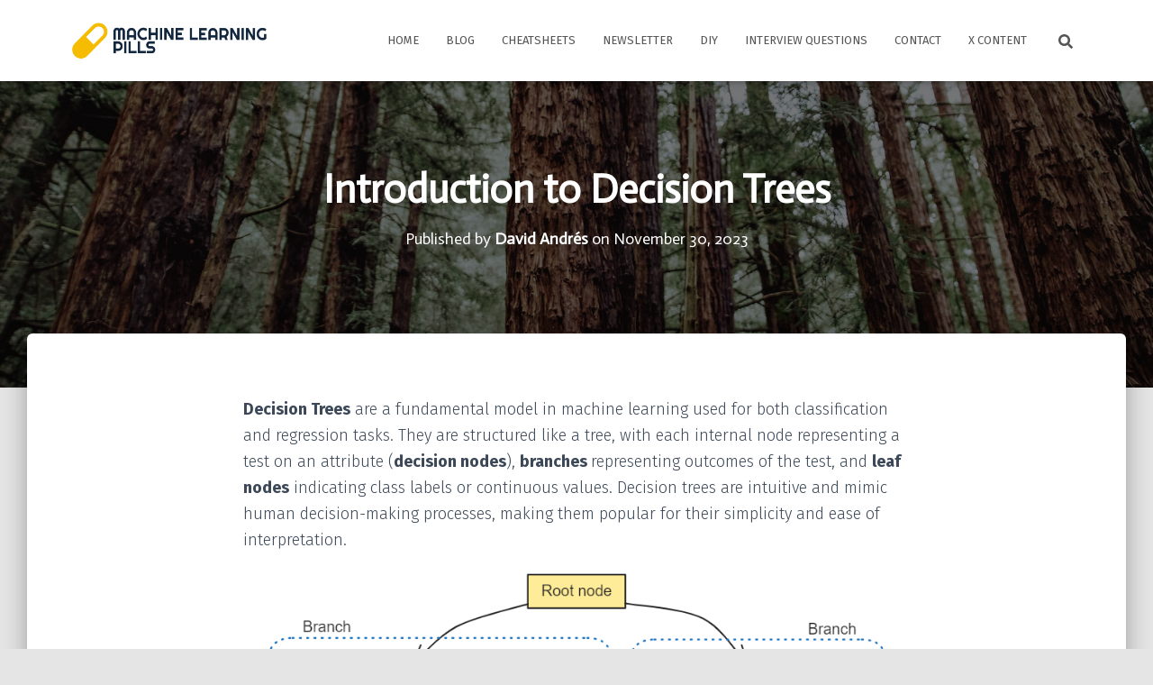

--- FILE ---
content_type: text/html; charset=UTF-8
request_url: https://mlpills.dev/machine-learning/introduction-to-decision-trees/
body_size: 26768
content:
<!DOCTYPE html>
<html dir="ltr" lang="en-US"
	prefix="og: https://ogp.me/ns#" >

<head>
	<!-- Google tag (gtag.js) -->
	<script async src="https://www.googletagmanager.com/gtag/js?id=G-E7WHLLV75V"></script>
	<script>
	  window.dataLayer = window.dataLayer || [];
	  function gtag(){dataLayer.push(arguments);}
	  gtag('js', new Date());

	  gtag('config', 'G-E7WHLLV75V');
	</script>
	
	<meta charset='UTF-8'>
	<meta name="viewport" content="width=device-width, initial-scale=1">
	<link rel="profile" href="http://gmpg.org/xfn/11">
			<link rel="pingback" href="https://mlpills.dev/xmlrpc.php">
		<title>Introduction to Decision Trees - ML Pills</title>

		<!-- All in One SEO 4.2.9 - aioseo.com -->
		<meta name="description" content="Decision Trees are a fundamental model in machine learning used for both classification and regression tasks. They are structured like a tree, with each internal node representing a test on an attribute (decision nodes), branches representing outcomes of the test, and leaf nodes indicating class labels or continuous values. Decision trees are intuitive and mimic" />
		<meta name="robots" content="max-image-preview:large" />
		<link rel="canonical" href="https://mlpills.dev/machine-learning/introduction-to-decision-trees/" />
		<meta name="generator" content="All in One SEO (AIOSEO) 4.2.9 " />
		<meta property="og:locale" content="en_US" />
		<meta property="og:site_name" content="ML Pills - Machine Learning Pills" />
		<meta property="og:type" content="article" />
		<meta property="og:title" content="Introduction to Decision Trees - ML Pills" />
		<meta property="og:description" content="Decision Trees are a fundamental model in machine learning used for both classification and regression tasks. They are structured like a tree, with each internal node representing a test on an attribute (decision nodes), branches representing outcomes of the test, and leaf nodes indicating class labels or continuous values. Decision trees are intuitive and mimic" />
		<meta property="og:url" content="https://mlpills.dev/machine-learning/introduction-to-decision-trees/" />
		<meta property="og:image" content="https://mlpills.dev/wp-content/uploads/2023/11/caleb-woods-SDCGn5vn07Q-unsplash.jpg" />
		<meta property="og:image:secure_url" content="https://mlpills.dev/wp-content/uploads/2023/11/caleb-woods-SDCGn5vn07Q-unsplash.jpg" />
		<meta property="og:image:width" content="1920" />
		<meta property="og:image:height" content="1280" />
		<meta property="article:published_time" content="2023-11-30T13:23:50+00:00" />
		<meta property="article:modified_time" content="2023-11-30T13:23:51+00:00" />
		<meta name="twitter:card" content="summary_large_image" />
		<meta name="twitter:title" content="Introduction to Decision Trees - ML Pills" />
		<meta name="twitter:description" content="Decision Trees are a fundamental model in machine learning used for both classification and regression tasks. They are structured like a tree, with each internal node representing a test on an attribute (decision nodes), branches representing outcomes of the test, and leaf nodes indicating class labels or continuous values. Decision trees are intuitive and mimic" />
		<meta name="twitter:image" content="https://mlpills.dev/wp-content/uploads/2023/11/caleb-woods-SDCGn5vn07Q-unsplash.jpg" />
		<script type="application/ld+json" class="aioseo-schema">
			{"@context":"https:\/\/schema.org","@graph":[{"@type":"BlogPosting","@id":"https:\/\/mlpills.dev\/machine-learning\/introduction-to-decision-trees\/#blogposting","name":"Introduction to Decision Trees - ML Pills","headline":"Introduction to Decision Trees","author":{"@id":"https:\/\/mlpills.dev\/author\/daansan\/#author"},"publisher":{"@id":"https:\/\/mlpills.dev\/#organization"},"image":{"@type":"ImageObject","url":"https:\/\/mlpills.dev\/wp-content\/uploads\/2023\/11\/caleb-woods-SDCGn5vn07Q-unsplash.jpg","width":1920,"height":1280},"datePublished":"2023-11-30T13:23:50+00:00","dateModified":"2023-11-30T13:23:51+00:00","inLanguage":"en-US","mainEntityOfPage":{"@id":"https:\/\/mlpills.dev\/machine-learning\/introduction-to-decision-trees\/#webpage"},"isPartOf":{"@id":"https:\/\/mlpills.dev\/machine-learning\/introduction-to-decision-trees\/#webpage"},"articleSection":"Machine Learning"},{"@type":"BreadcrumbList","@id":"https:\/\/mlpills.dev\/machine-learning\/introduction-to-decision-trees\/#breadcrumblist","itemListElement":[{"@type":"ListItem","@id":"https:\/\/mlpills.dev\/#listItem","position":1,"item":{"@type":"WebPage","@id":"https:\/\/mlpills.dev\/","name":"Home","description":"Weekly pill-sized articles on key Machine Learning and Data Science concepts. Discover how different algorithms work, but also learn step-by-step Time Series forecasting or how to set up Python on your computer!","url":"https:\/\/mlpills.dev\/"},"nextItem":"https:\/\/mlpills.dev\/machine-learning\/#listItem"},{"@type":"ListItem","@id":"https:\/\/mlpills.dev\/machine-learning\/#listItem","position":2,"item":{"@type":"WebPage","@id":"https:\/\/mlpills.dev\/machine-learning\/","name":"Machine Learning","description":"Decision Trees are a fundamental model in machine learning used for both classification and regression tasks. They are structured like a tree, with each internal node representing a test on an attribute (decision nodes), branches representing outcomes of the test, and leaf nodes indicating class labels or continuous values. Decision trees are intuitive and mimic","url":"https:\/\/mlpills.dev\/machine-learning\/"},"nextItem":"https:\/\/mlpills.dev\/machine-learning\/introduction-to-decision-trees\/#listItem","previousItem":"https:\/\/mlpills.dev\/#listItem"},{"@type":"ListItem","@id":"https:\/\/mlpills.dev\/machine-learning\/introduction-to-decision-trees\/#listItem","position":3,"item":{"@type":"WebPage","@id":"https:\/\/mlpills.dev\/machine-learning\/introduction-to-decision-trees\/","name":"Introduction to Decision Trees","description":"Decision Trees are a fundamental model in machine learning used for both classification and regression tasks. They are structured like a tree, with each internal node representing a test on an attribute (decision nodes), branches representing outcomes of the test, and leaf nodes indicating class labels or continuous values. Decision trees are intuitive and mimic","url":"https:\/\/mlpills.dev\/machine-learning\/introduction-to-decision-trees\/"},"previousItem":"https:\/\/mlpills.dev\/machine-learning\/#listItem"}]},{"@type":"Organization","@id":"https:\/\/mlpills.dev\/#organization","name":"ML Pills","url":"https:\/\/mlpills.dev\/","logo":{"@type":"ImageObject","url":"https:\/\/mlpills.dev\/wp-content\/uploads\/2023\/04\/social_preview.png","@id":"https:\/\/mlpills.dev\/#organizationLogo","width":1050,"height":551},"image":{"@id":"https:\/\/mlpills.dev\/#organizationLogo"},"sameAs":["https:\/\/www.linkedin.com\/company\/mlpills\/"],"contactPoint":{"@type":"ContactPoint","telephone":"+447789592170","contactType":"Customer Support"}},{"@type":"Person","@id":"https:\/\/mlpills.dev\/author\/daansan\/#author","url":"https:\/\/mlpills.dev\/author\/daansan\/","name":"David Andr\u00e9s","image":{"@type":"ImageObject","@id":"https:\/\/mlpills.dev\/machine-learning\/introduction-to-decision-trees\/#authorImage","url":"https:\/\/secure.gravatar.com\/avatar\/952d43dc191d273d42bdad2b27f21a8a66921885cf3a2c74af3c23dcf53af0bb?s=96&d=mm&r=g","width":96,"height":96,"caption":"David Andr\u00e9s"}},{"@type":"WebPage","@id":"https:\/\/mlpills.dev\/machine-learning\/introduction-to-decision-trees\/#webpage","url":"https:\/\/mlpills.dev\/machine-learning\/introduction-to-decision-trees\/","name":"Introduction to Decision Trees - ML Pills","description":"Decision Trees are a fundamental model in machine learning used for both classification and regression tasks. They are structured like a tree, with each internal node representing a test on an attribute (decision nodes), branches representing outcomes of the test, and leaf nodes indicating class labels or continuous values. Decision trees are intuitive and mimic","inLanguage":"en-US","isPartOf":{"@id":"https:\/\/mlpills.dev\/#website"},"breadcrumb":{"@id":"https:\/\/mlpills.dev\/machine-learning\/introduction-to-decision-trees\/#breadcrumblist"},"author":{"@id":"https:\/\/mlpills.dev\/author\/daansan\/#author"},"creator":{"@id":"https:\/\/mlpills.dev\/author\/daansan\/#author"},"image":{"@type":"ImageObject","url":"https:\/\/mlpills.dev\/wp-content\/uploads\/2023\/11\/caleb-woods-SDCGn5vn07Q-unsplash.jpg","@id":"https:\/\/mlpills.dev\/#mainImage","width":1920,"height":1280},"primaryImageOfPage":{"@id":"https:\/\/mlpills.dev\/machine-learning\/introduction-to-decision-trees\/#mainImage"},"datePublished":"2023-11-30T13:23:50+00:00","dateModified":"2023-11-30T13:23:51+00:00"},{"@type":"WebSite","@id":"https:\/\/mlpills.dev\/#website","url":"https:\/\/mlpills.dev\/","name":"ML Pills","description":"Machine Learning Pills","inLanguage":"en-US","publisher":{"@id":"https:\/\/mlpills.dev\/#organization"}}]}
		</script>
		<!-- All in One SEO -->


<script>
MathJax = {
  tex: {
    inlineMath: [['$','$'],['\\(','\\)']], 
    processEscapes: true
  },
  options: {
    ignoreHtmlClass: 'tex2jax_ignore|editor-rich-text'
  }
};

</script>
<link rel='dns-prefetch' href='//cdn.jsdelivr.net' />
<link rel='dns-prefetch' href='//www.googletagmanager.com' />
<link rel='dns-prefetch' href='//netdna.bootstrapcdn.com' />
<link rel='dns-prefetch' href='//fonts.googleapis.com' />
<link rel='dns-prefetch' href='//pagead2.googlesyndication.com' />
<link rel="alternate" type="application/rss+xml" title="ML Pills &raquo; Feed" href="https://mlpills.dev/feed/" />
<link rel="alternate" type="application/rss+xml" title="ML Pills &raquo; Comments Feed" href="https://mlpills.dev/comments/feed/" />
<link rel="alternate" type="application/rss+xml" title="ML Pills &raquo; Introduction to Decision Trees Comments Feed" href="https://mlpills.dev/machine-learning/introduction-to-decision-trees/feed/" />
<link rel="alternate" title="oEmbed (JSON)" type="application/json+oembed" href="https://mlpills.dev/wp-json/oembed/1.0/embed?url=https%3A%2F%2Fmlpills.dev%2Fmachine-learning%2Fintroduction-to-decision-trees%2F" />
<link rel="alternate" title="oEmbed (XML)" type="text/xml+oembed" href="https://mlpills.dev/wp-json/oembed/1.0/embed?url=https%3A%2F%2Fmlpills.dev%2Fmachine-learning%2Fintroduction-to-decision-trees%2F&#038;format=xml" />
<style id='wp-img-auto-sizes-contain-inline-css' type='text/css'>
img:is([sizes=auto i],[sizes^="auto," i]){contain-intrinsic-size:3000px 1500px}
/*# sourceURL=wp-img-auto-sizes-contain-inline-css */
</style>
<style id='wp-emoji-styles-inline-css' type='text/css'>

	img.wp-smiley, img.emoji {
		display: inline !important;
		border: none !important;
		box-shadow: none !important;
		height: 1em !important;
		width: 1em !important;
		margin: 0 0.07em !important;
		vertical-align: -0.1em !important;
		background: none !important;
		padding: 0 !important;
	}
/*# sourceURL=wp-emoji-styles-inline-css */
</style>
<style id='wp-block-library-inline-css' type='text/css'>
:root{--wp-block-synced-color:#7a00df;--wp-block-synced-color--rgb:122,0,223;--wp-bound-block-color:var(--wp-block-synced-color);--wp-editor-canvas-background:#ddd;--wp-admin-theme-color:#007cba;--wp-admin-theme-color--rgb:0,124,186;--wp-admin-theme-color-darker-10:#006ba1;--wp-admin-theme-color-darker-10--rgb:0,107,160.5;--wp-admin-theme-color-darker-20:#005a87;--wp-admin-theme-color-darker-20--rgb:0,90,135;--wp-admin-border-width-focus:2px}@media (min-resolution:192dpi){:root{--wp-admin-border-width-focus:1.5px}}.wp-element-button{cursor:pointer}:root .has-very-light-gray-background-color{background-color:#eee}:root .has-very-dark-gray-background-color{background-color:#313131}:root .has-very-light-gray-color{color:#eee}:root .has-very-dark-gray-color{color:#313131}:root .has-vivid-green-cyan-to-vivid-cyan-blue-gradient-background{background:linear-gradient(135deg,#00d084,#0693e3)}:root .has-purple-crush-gradient-background{background:linear-gradient(135deg,#34e2e4,#4721fb 50%,#ab1dfe)}:root .has-hazy-dawn-gradient-background{background:linear-gradient(135deg,#faaca8,#dad0ec)}:root .has-subdued-olive-gradient-background{background:linear-gradient(135deg,#fafae1,#67a671)}:root .has-atomic-cream-gradient-background{background:linear-gradient(135deg,#fdd79a,#004a59)}:root .has-nightshade-gradient-background{background:linear-gradient(135deg,#330968,#31cdcf)}:root .has-midnight-gradient-background{background:linear-gradient(135deg,#020381,#2874fc)}:root{--wp--preset--font-size--normal:16px;--wp--preset--font-size--huge:42px}.has-regular-font-size{font-size:1em}.has-larger-font-size{font-size:2.625em}.has-normal-font-size{font-size:var(--wp--preset--font-size--normal)}.has-huge-font-size{font-size:var(--wp--preset--font-size--huge)}.has-text-align-center{text-align:center}.has-text-align-left{text-align:left}.has-text-align-right{text-align:right}.has-fit-text{white-space:nowrap!important}#end-resizable-editor-section{display:none}.aligncenter{clear:both}.items-justified-left{justify-content:flex-start}.items-justified-center{justify-content:center}.items-justified-right{justify-content:flex-end}.items-justified-space-between{justify-content:space-between}.screen-reader-text{border:0;clip-path:inset(50%);height:1px;margin:-1px;overflow:hidden;padding:0;position:absolute;width:1px;word-wrap:normal!important}.screen-reader-text:focus{background-color:#ddd;clip-path:none;color:#444;display:block;font-size:1em;height:auto;left:5px;line-height:normal;padding:15px 23px 14px;text-decoration:none;top:5px;width:auto;z-index:100000}html :where(.has-border-color){border-style:solid}html :where([style*=border-top-color]){border-top-style:solid}html :where([style*=border-right-color]){border-right-style:solid}html :where([style*=border-bottom-color]){border-bottom-style:solid}html :where([style*=border-left-color]){border-left-style:solid}html :where([style*=border-width]){border-style:solid}html :where([style*=border-top-width]){border-top-style:solid}html :where([style*=border-right-width]){border-right-style:solid}html :where([style*=border-bottom-width]){border-bottom-style:solid}html :where([style*=border-left-width]){border-left-style:solid}html :where(img[class*=wp-image-]){height:auto;max-width:100%}:where(figure){margin:0 0 1em}html :where(.is-position-sticky){--wp-admin--admin-bar--position-offset:var(--wp-admin--admin-bar--height,0px)}@media screen and (max-width:600px){html :where(.is-position-sticky){--wp-admin--admin-bar--position-offset:0px}}

/*# sourceURL=wp-block-library-inline-css */
</style><style id='wp-block-heading-inline-css' type='text/css'>
h1:where(.wp-block-heading).has-background,h2:where(.wp-block-heading).has-background,h3:where(.wp-block-heading).has-background,h4:where(.wp-block-heading).has-background,h5:where(.wp-block-heading).has-background,h6:where(.wp-block-heading).has-background{padding:1.25em 2.375em}h1.has-text-align-left[style*=writing-mode]:where([style*=vertical-lr]),h1.has-text-align-right[style*=writing-mode]:where([style*=vertical-rl]),h2.has-text-align-left[style*=writing-mode]:where([style*=vertical-lr]),h2.has-text-align-right[style*=writing-mode]:where([style*=vertical-rl]),h3.has-text-align-left[style*=writing-mode]:where([style*=vertical-lr]),h3.has-text-align-right[style*=writing-mode]:where([style*=vertical-rl]),h4.has-text-align-left[style*=writing-mode]:where([style*=vertical-lr]),h4.has-text-align-right[style*=writing-mode]:where([style*=vertical-rl]),h5.has-text-align-left[style*=writing-mode]:where([style*=vertical-lr]),h5.has-text-align-right[style*=writing-mode]:where([style*=vertical-rl]),h6.has-text-align-left[style*=writing-mode]:where([style*=vertical-lr]),h6.has-text-align-right[style*=writing-mode]:where([style*=vertical-rl]){rotate:180deg}
/*# sourceURL=https://mlpills.dev/wp-includes/blocks/heading/style.min.css */
</style>
<style id='wp-block-image-inline-css' type='text/css'>
.wp-block-image>a,.wp-block-image>figure>a{display:inline-block}.wp-block-image img{box-sizing:border-box;height:auto;max-width:100%;vertical-align:bottom}@media not (prefers-reduced-motion){.wp-block-image img.hide{visibility:hidden}.wp-block-image img.show{animation:show-content-image .4s}}.wp-block-image[style*=border-radius] img,.wp-block-image[style*=border-radius]>a{border-radius:inherit}.wp-block-image.has-custom-border img{box-sizing:border-box}.wp-block-image.aligncenter{text-align:center}.wp-block-image.alignfull>a,.wp-block-image.alignwide>a{width:100%}.wp-block-image.alignfull img,.wp-block-image.alignwide img{height:auto;width:100%}.wp-block-image .aligncenter,.wp-block-image .alignleft,.wp-block-image .alignright,.wp-block-image.aligncenter,.wp-block-image.alignleft,.wp-block-image.alignright{display:table}.wp-block-image .aligncenter>figcaption,.wp-block-image .alignleft>figcaption,.wp-block-image .alignright>figcaption,.wp-block-image.aligncenter>figcaption,.wp-block-image.alignleft>figcaption,.wp-block-image.alignright>figcaption{caption-side:bottom;display:table-caption}.wp-block-image .alignleft{float:left;margin:.5em 1em .5em 0}.wp-block-image .alignright{float:right;margin:.5em 0 .5em 1em}.wp-block-image .aligncenter{margin-left:auto;margin-right:auto}.wp-block-image :where(figcaption){margin-bottom:1em;margin-top:.5em}.wp-block-image.is-style-circle-mask img{border-radius:9999px}@supports ((-webkit-mask-image:none) or (mask-image:none)) or (-webkit-mask-image:none){.wp-block-image.is-style-circle-mask img{border-radius:0;-webkit-mask-image:url('data:image/svg+xml;utf8,<svg viewBox="0 0 100 100" xmlns="http://www.w3.org/2000/svg"><circle cx="50" cy="50" r="50"/></svg>');mask-image:url('data:image/svg+xml;utf8,<svg viewBox="0 0 100 100" xmlns="http://www.w3.org/2000/svg"><circle cx="50" cy="50" r="50"/></svg>');mask-mode:alpha;-webkit-mask-position:center;mask-position:center;-webkit-mask-repeat:no-repeat;mask-repeat:no-repeat;-webkit-mask-size:contain;mask-size:contain}}:root :where(.wp-block-image.is-style-rounded img,.wp-block-image .is-style-rounded img){border-radius:9999px}.wp-block-image figure{margin:0}.wp-lightbox-container{display:flex;flex-direction:column;position:relative}.wp-lightbox-container img{cursor:zoom-in}.wp-lightbox-container img:hover+button{opacity:1}.wp-lightbox-container button{align-items:center;backdrop-filter:blur(16px) saturate(180%);background-color:#5a5a5a40;border:none;border-radius:4px;cursor:zoom-in;display:flex;height:20px;justify-content:center;opacity:0;padding:0;position:absolute;right:16px;text-align:center;top:16px;width:20px;z-index:100}@media not (prefers-reduced-motion){.wp-lightbox-container button{transition:opacity .2s ease}}.wp-lightbox-container button:focus-visible{outline:3px auto #5a5a5a40;outline:3px auto -webkit-focus-ring-color;outline-offset:3px}.wp-lightbox-container button:hover{cursor:pointer;opacity:1}.wp-lightbox-container button:focus{opacity:1}.wp-lightbox-container button:focus,.wp-lightbox-container button:hover,.wp-lightbox-container button:not(:hover):not(:active):not(.has-background){background-color:#5a5a5a40;border:none}.wp-lightbox-overlay{box-sizing:border-box;cursor:zoom-out;height:100vh;left:0;overflow:hidden;position:fixed;top:0;visibility:hidden;width:100%;z-index:100000}.wp-lightbox-overlay .close-button{align-items:center;cursor:pointer;display:flex;justify-content:center;min-height:40px;min-width:40px;padding:0;position:absolute;right:calc(env(safe-area-inset-right) + 16px);top:calc(env(safe-area-inset-top) + 16px);z-index:5000000}.wp-lightbox-overlay .close-button:focus,.wp-lightbox-overlay .close-button:hover,.wp-lightbox-overlay .close-button:not(:hover):not(:active):not(.has-background){background:none;border:none}.wp-lightbox-overlay .lightbox-image-container{height:var(--wp--lightbox-container-height);left:50%;overflow:hidden;position:absolute;top:50%;transform:translate(-50%,-50%);transform-origin:top left;width:var(--wp--lightbox-container-width);z-index:9999999999}.wp-lightbox-overlay .wp-block-image{align-items:center;box-sizing:border-box;display:flex;height:100%;justify-content:center;margin:0;position:relative;transform-origin:0 0;width:100%;z-index:3000000}.wp-lightbox-overlay .wp-block-image img{height:var(--wp--lightbox-image-height);min-height:var(--wp--lightbox-image-height);min-width:var(--wp--lightbox-image-width);width:var(--wp--lightbox-image-width)}.wp-lightbox-overlay .wp-block-image figcaption{display:none}.wp-lightbox-overlay button{background:none;border:none}.wp-lightbox-overlay .scrim{background-color:#fff;height:100%;opacity:.9;position:absolute;width:100%;z-index:2000000}.wp-lightbox-overlay.active{visibility:visible}@media not (prefers-reduced-motion){.wp-lightbox-overlay.active{animation:turn-on-visibility .25s both}.wp-lightbox-overlay.active img{animation:turn-on-visibility .35s both}.wp-lightbox-overlay.show-closing-animation:not(.active){animation:turn-off-visibility .35s both}.wp-lightbox-overlay.show-closing-animation:not(.active) img{animation:turn-off-visibility .25s both}.wp-lightbox-overlay.zoom.active{animation:none;opacity:1;visibility:visible}.wp-lightbox-overlay.zoom.active .lightbox-image-container{animation:lightbox-zoom-in .4s}.wp-lightbox-overlay.zoom.active .lightbox-image-container img{animation:none}.wp-lightbox-overlay.zoom.active .scrim{animation:turn-on-visibility .4s forwards}.wp-lightbox-overlay.zoom.show-closing-animation:not(.active){animation:none}.wp-lightbox-overlay.zoom.show-closing-animation:not(.active) .lightbox-image-container{animation:lightbox-zoom-out .4s}.wp-lightbox-overlay.zoom.show-closing-animation:not(.active) .lightbox-image-container img{animation:none}.wp-lightbox-overlay.zoom.show-closing-animation:not(.active) .scrim{animation:turn-off-visibility .4s forwards}}@keyframes show-content-image{0%{visibility:hidden}99%{visibility:hidden}to{visibility:visible}}@keyframes turn-on-visibility{0%{opacity:0}to{opacity:1}}@keyframes turn-off-visibility{0%{opacity:1;visibility:visible}99%{opacity:0;visibility:visible}to{opacity:0;visibility:hidden}}@keyframes lightbox-zoom-in{0%{transform:translate(calc((-100vw + var(--wp--lightbox-scrollbar-width))/2 + var(--wp--lightbox-initial-left-position)),calc(-50vh + var(--wp--lightbox-initial-top-position))) scale(var(--wp--lightbox-scale))}to{transform:translate(-50%,-50%) scale(1)}}@keyframes lightbox-zoom-out{0%{transform:translate(-50%,-50%) scale(1);visibility:visible}99%{visibility:visible}to{transform:translate(calc((-100vw + var(--wp--lightbox-scrollbar-width))/2 + var(--wp--lightbox-initial-left-position)),calc(-50vh + var(--wp--lightbox-initial-top-position))) scale(var(--wp--lightbox-scale));visibility:hidden}}
/*# sourceURL=https://mlpills.dev/wp-includes/blocks/image/style.min.css */
</style>
<style id='wp-block-list-inline-css' type='text/css'>
ol,ul{box-sizing:border-box}:root :where(.wp-block-list.has-background){padding:1.25em 2.375em}
/*# sourceURL=https://mlpills.dev/wp-includes/blocks/list/style.min.css */
</style>
<style id='wp-block-paragraph-inline-css' type='text/css'>
.is-small-text{font-size:.875em}.is-regular-text{font-size:1em}.is-large-text{font-size:2.25em}.is-larger-text{font-size:3em}.has-drop-cap:not(:focus):first-letter{float:left;font-size:8.4em;font-style:normal;font-weight:100;line-height:.68;margin:.05em .1em 0 0;text-transform:uppercase}body.rtl .has-drop-cap:not(:focus):first-letter{float:none;margin-left:.1em}p.has-drop-cap.has-background{overflow:hidden}:root :where(p.has-background){padding:1.25em 2.375em}:where(p.has-text-color:not(.has-link-color)) a{color:inherit}p.has-text-align-left[style*="writing-mode:vertical-lr"],p.has-text-align-right[style*="writing-mode:vertical-rl"]{rotate:180deg}
/*# sourceURL=https://mlpills.dev/wp-includes/blocks/paragraph/style.min.css */
</style>
<style id='kevinbatdorf-code-block-pro-style-inline-css' type='text/css'>
.wp-block-kevinbatdorf-code-block-pro{box-sizing:border-box!important;direction:ltr!important;font-family:ui-monospace,SFMono-Regular,Menlo,Monaco,Consolas,monospace;position:relative!important}.wp-block-kevinbatdorf-code-block-pro *{box-sizing:border-box!important}.wp-block-kevinbatdorf-code-block-pro pre,.wp-block-kevinbatdorf-code-block-pro pre *{font-size:inherit!important;line-height:inherit!important}.wp-block-kevinbatdorf-code-block-pro:not(.code-block-pro-editor) pre{--tw-shadow:0 0 #0000!important;--tw-shadow-colored:0 0 #0000!important;background-image:none!important;border:0!important;border-radius:0!important;border-style:none!important;border-width:0!important;box-shadow:var(--tw-ring-offset-shadow,0 0 #0000),var(--tw-ring-shadow,0 0 #0000),var(--tw-shadow)!important;color:inherit!important;font-family:inherit!important;margin:0!important;overflow:auto!important;overflow-wrap:normal!important;padding:16px 0 16px 16px!important;text-align:left!important;white-space:pre!important}.wp-block-kevinbatdorf-code-block-pro.padding-disabled:not(.code-block-pro-editor) pre{padding:0!important}.wp-block-kevinbatdorf-code-block-pro.padding-bottom-disabled pre{padding-bottom:0!important}.wp-block-kevinbatdorf-code-block-pro:not(.code-block-pro-editor) pre code{--tw-shadow:0 0 #0000!important;--tw-shadow-colored:0 0 #0000!important;background:none!important;background-color:transparent!important;border:0!important;border-radius:0!important;border-style:none!important;border-width:0!important;box-shadow:var(--tw-ring-offset-shadow,0 0 #0000),var(--tw-ring-shadow,0 0 #0000),var(--tw-shadow)!important;color:inherit!important;display:block!important;font-family:inherit!important;margin:0!important;overflow-wrap:normal!important;padding:0!important;text-align:left!important;white-space:pre!important;width:100%!important}.wp-block-kevinbatdorf-code-block-pro:not(.code-block-pro-editor) pre code .line{display:inline-block!important;width:100%!important}.wp-block-kevinbatdorf-code-block-pro.cbp-has-line-numbers:not(.code-block-pro-editor) pre code{counter-increment:step calc(var(--cbp-line-number-start, 1) - 1)!important;counter-reset:step!important}.wp-block-kevinbatdorf-code-block-pro pre code .line{position:relative!important}.wp-block-kevinbatdorf-code-block-pro:not(.code-block-pro-editor) pre code .line:before{content:""!important;display:inline-block!important}.wp-block-kevinbatdorf-code-block-pro.cbp-has-line-numbers:not(.code-block-pro-editor) pre code .line:not(.cbp-line-number-disabled):before{color:var(--cbp-line-number-color,#999)!important;content:counter(step)!important;counter-increment:step!important;display:inline-block!important;margin-right:12px!important;opacity:.5!important;text-align:right!important;transition-duration:.5s!important;transition-property:opacity!important;transition-timing-function:cubic-bezier(.4,0,.2,1)!important;-webkit-user-select:none!important;-moz-user-select:none!important;user-select:none!important;width:var(--cbp-line-number-width,auto)!important}.wp-block-kevinbatdorf-code-block-pro pre .line.cbp-line-highlight .cbp-line-highlighter{background:var(--cbp-line-highlight-color,rgb(14 165 233/.2))!important;height:100%!important;left:-16px!important;min-width:calc(var(--cbp-block-width, 100%))!important;position:absolute!important;top:0!important;width:100%!important}.wp-block-kevinbatdorf-code-block-pro.padding-disabled pre .line.cbp-line-highlight:after{left:0!important;width:100%!important}.wp-block-kevinbatdorf-code-block-pro.cbp-blur-enabled pre .line:not(.cbp-no-blur){filter:blur(1px)!important;opacity:.4!important;transition-duration:.2s!important;transition-property:all!important;transition-timing-function:cubic-bezier(.4,0,.2,1)!important}.wp-block-kevinbatdorf-code-block-pro.cbp-blur-enabled.cbp-unblur-on-hover:hover pre .line:not(.cbp-no-blur){--tw-blur:blur(0)!important;filter:var(--tw-blur) var(--tw-brightness) var(--tw-contrast) var(--tw-grayscale) var(--tw-hue-rotate) var(--tw-invert) var(--tw-saturate) var(--tw-sepia) var(--tw-drop-shadow)!important;opacity:1!important}.wp-block-kevinbatdorf-code-block-pro:not(.code-block-pro-editor) pre *{font-family:inherit!important}.code-block-pro-copy-button{background:none!important;background-color:transparent!important;border:0!important;border-style:none!important;border-width:0!important;cursor:pointer!important;left:auto!important;line-height:1!important;opacity:.1!important;padding:6px!important;position:absolute!important;right:0!important;top:0!important;transition-duration:.2s!important;transition-property:opacity!important;transition-timing-function:cubic-bezier(.4,0,.2,1)!important;z-index:10!important}.code-block-pro-copy-button:focus{opacity:.4!important}.wp-block-kevinbatdorf-code-block-pro.padding-disabled .code-block-pro-copy-button{padding:0!important}.wp-block-kevinbatdorf-code-block-pro:hover .code-block-pro-copy-button{opacity:.5!important}.wp-block-kevinbatdorf-code-block-pro .code-block-pro-copy-button:hover{opacity:.9!important}.code-block-pro-copy-button .without-check{display:block!important}.code-block-pro-copy-button .with-check,.code-block-pro-copy-button.copying .without-check{display:none!important}.code-block-pro-copy-button.copying .with-check{display:block!important}.cbp-footer-link:hover{text-decoration-line:underline!important}

/*# sourceURL=https://mlpills.dev/wp-content/plugins/code-block-pro/build/style-index.css */
</style>
<style id='global-styles-inline-css' type='text/css'>
:root{--wp--preset--aspect-ratio--square: 1;--wp--preset--aspect-ratio--4-3: 4/3;--wp--preset--aspect-ratio--3-4: 3/4;--wp--preset--aspect-ratio--3-2: 3/2;--wp--preset--aspect-ratio--2-3: 2/3;--wp--preset--aspect-ratio--16-9: 16/9;--wp--preset--aspect-ratio--9-16: 9/16;--wp--preset--color--black: #000000;--wp--preset--color--cyan-bluish-gray: #abb8c3;--wp--preset--color--white: #ffffff;--wp--preset--color--pale-pink: #f78da7;--wp--preset--color--vivid-red: #cf2e2e;--wp--preset--color--luminous-vivid-orange: #ff6900;--wp--preset--color--luminous-vivid-amber: #fcb900;--wp--preset--color--light-green-cyan: #7bdcb5;--wp--preset--color--vivid-green-cyan: #00d084;--wp--preset--color--pale-cyan-blue: #8ed1fc;--wp--preset--color--vivid-cyan-blue: #0693e3;--wp--preset--color--vivid-purple: #9b51e0;--wp--preset--color--accent: #f7bd01;--wp--preset--color--background-color: #e5e5e5;--wp--preset--color--header-gradient: #a81d84;--wp--preset--color--kb-palette-1: #888888;--wp--preset--gradient--vivid-cyan-blue-to-vivid-purple: linear-gradient(135deg,rgb(6,147,227) 0%,rgb(155,81,224) 100%);--wp--preset--gradient--light-green-cyan-to-vivid-green-cyan: linear-gradient(135deg,rgb(122,220,180) 0%,rgb(0,208,130) 100%);--wp--preset--gradient--luminous-vivid-amber-to-luminous-vivid-orange: linear-gradient(135deg,rgb(252,185,0) 0%,rgb(255,105,0) 100%);--wp--preset--gradient--luminous-vivid-orange-to-vivid-red: linear-gradient(135deg,rgb(255,105,0) 0%,rgb(207,46,46) 100%);--wp--preset--gradient--very-light-gray-to-cyan-bluish-gray: linear-gradient(135deg,rgb(238,238,238) 0%,rgb(169,184,195) 100%);--wp--preset--gradient--cool-to-warm-spectrum: linear-gradient(135deg,rgb(74,234,220) 0%,rgb(151,120,209) 20%,rgb(207,42,186) 40%,rgb(238,44,130) 60%,rgb(251,105,98) 80%,rgb(254,248,76) 100%);--wp--preset--gradient--blush-light-purple: linear-gradient(135deg,rgb(255,206,236) 0%,rgb(152,150,240) 100%);--wp--preset--gradient--blush-bordeaux: linear-gradient(135deg,rgb(254,205,165) 0%,rgb(254,45,45) 50%,rgb(107,0,62) 100%);--wp--preset--gradient--luminous-dusk: linear-gradient(135deg,rgb(255,203,112) 0%,rgb(199,81,192) 50%,rgb(65,88,208) 100%);--wp--preset--gradient--pale-ocean: linear-gradient(135deg,rgb(255,245,203) 0%,rgb(182,227,212) 50%,rgb(51,167,181) 100%);--wp--preset--gradient--electric-grass: linear-gradient(135deg,rgb(202,248,128) 0%,rgb(113,206,126) 100%);--wp--preset--gradient--midnight: linear-gradient(135deg,rgb(2,3,129) 0%,rgb(40,116,252) 100%);--wp--preset--font-size--small: 13px;--wp--preset--font-size--medium: 20px;--wp--preset--font-size--large: 36px;--wp--preset--font-size--x-large: 42px;--wp--preset--spacing--20: 0.44rem;--wp--preset--spacing--30: 0.67rem;--wp--preset--spacing--40: 1rem;--wp--preset--spacing--50: 1.5rem;--wp--preset--spacing--60: 2.25rem;--wp--preset--spacing--70: 3.38rem;--wp--preset--spacing--80: 5.06rem;--wp--preset--shadow--natural: 6px 6px 9px rgba(0, 0, 0, 0.2);--wp--preset--shadow--deep: 12px 12px 50px rgba(0, 0, 0, 0.4);--wp--preset--shadow--sharp: 6px 6px 0px rgba(0, 0, 0, 0.2);--wp--preset--shadow--outlined: 6px 6px 0px -3px rgb(255, 255, 255), 6px 6px rgb(0, 0, 0);--wp--preset--shadow--crisp: 6px 6px 0px rgb(0, 0, 0);}:where(.is-layout-flex){gap: 0.5em;}:where(.is-layout-grid){gap: 0.5em;}body .is-layout-flex{display: flex;}.is-layout-flex{flex-wrap: wrap;align-items: center;}.is-layout-flex > :is(*, div){margin: 0;}body .is-layout-grid{display: grid;}.is-layout-grid > :is(*, div){margin: 0;}:where(.wp-block-columns.is-layout-flex){gap: 2em;}:where(.wp-block-columns.is-layout-grid){gap: 2em;}:where(.wp-block-post-template.is-layout-flex){gap: 1.25em;}:where(.wp-block-post-template.is-layout-grid){gap: 1.25em;}.has-black-color{color: var(--wp--preset--color--black) !important;}.has-cyan-bluish-gray-color{color: var(--wp--preset--color--cyan-bluish-gray) !important;}.has-white-color{color: var(--wp--preset--color--white) !important;}.has-pale-pink-color{color: var(--wp--preset--color--pale-pink) !important;}.has-vivid-red-color{color: var(--wp--preset--color--vivid-red) !important;}.has-luminous-vivid-orange-color{color: var(--wp--preset--color--luminous-vivid-orange) !important;}.has-luminous-vivid-amber-color{color: var(--wp--preset--color--luminous-vivid-amber) !important;}.has-light-green-cyan-color{color: var(--wp--preset--color--light-green-cyan) !important;}.has-vivid-green-cyan-color{color: var(--wp--preset--color--vivid-green-cyan) !important;}.has-pale-cyan-blue-color{color: var(--wp--preset--color--pale-cyan-blue) !important;}.has-vivid-cyan-blue-color{color: var(--wp--preset--color--vivid-cyan-blue) !important;}.has-vivid-purple-color{color: var(--wp--preset--color--vivid-purple) !important;}.has-black-background-color{background-color: var(--wp--preset--color--black) !important;}.has-cyan-bluish-gray-background-color{background-color: var(--wp--preset--color--cyan-bluish-gray) !important;}.has-white-background-color{background-color: var(--wp--preset--color--white) !important;}.has-pale-pink-background-color{background-color: var(--wp--preset--color--pale-pink) !important;}.has-vivid-red-background-color{background-color: var(--wp--preset--color--vivid-red) !important;}.has-luminous-vivid-orange-background-color{background-color: var(--wp--preset--color--luminous-vivid-orange) !important;}.has-luminous-vivid-amber-background-color{background-color: var(--wp--preset--color--luminous-vivid-amber) !important;}.has-light-green-cyan-background-color{background-color: var(--wp--preset--color--light-green-cyan) !important;}.has-vivid-green-cyan-background-color{background-color: var(--wp--preset--color--vivid-green-cyan) !important;}.has-pale-cyan-blue-background-color{background-color: var(--wp--preset--color--pale-cyan-blue) !important;}.has-vivid-cyan-blue-background-color{background-color: var(--wp--preset--color--vivid-cyan-blue) !important;}.has-vivid-purple-background-color{background-color: var(--wp--preset--color--vivid-purple) !important;}.has-black-border-color{border-color: var(--wp--preset--color--black) !important;}.has-cyan-bluish-gray-border-color{border-color: var(--wp--preset--color--cyan-bluish-gray) !important;}.has-white-border-color{border-color: var(--wp--preset--color--white) !important;}.has-pale-pink-border-color{border-color: var(--wp--preset--color--pale-pink) !important;}.has-vivid-red-border-color{border-color: var(--wp--preset--color--vivid-red) !important;}.has-luminous-vivid-orange-border-color{border-color: var(--wp--preset--color--luminous-vivid-orange) !important;}.has-luminous-vivid-amber-border-color{border-color: var(--wp--preset--color--luminous-vivid-amber) !important;}.has-light-green-cyan-border-color{border-color: var(--wp--preset--color--light-green-cyan) !important;}.has-vivid-green-cyan-border-color{border-color: var(--wp--preset--color--vivid-green-cyan) !important;}.has-pale-cyan-blue-border-color{border-color: var(--wp--preset--color--pale-cyan-blue) !important;}.has-vivid-cyan-blue-border-color{border-color: var(--wp--preset--color--vivid-cyan-blue) !important;}.has-vivid-purple-border-color{border-color: var(--wp--preset--color--vivid-purple) !important;}.has-vivid-cyan-blue-to-vivid-purple-gradient-background{background: var(--wp--preset--gradient--vivid-cyan-blue-to-vivid-purple) !important;}.has-light-green-cyan-to-vivid-green-cyan-gradient-background{background: var(--wp--preset--gradient--light-green-cyan-to-vivid-green-cyan) !important;}.has-luminous-vivid-amber-to-luminous-vivid-orange-gradient-background{background: var(--wp--preset--gradient--luminous-vivid-amber-to-luminous-vivid-orange) !important;}.has-luminous-vivid-orange-to-vivid-red-gradient-background{background: var(--wp--preset--gradient--luminous-vivid-orange-to-vivid-red) !important;}.has-very-light-gray-to-cyan-bluish-gray-gradient-background{background: var(--wp--preset--gradient--very-light-gray-to-cyan-bluish-gray) !important;}.has-cool-to-warm-spectrum-gradient-background{background: var(--wp--preset--gradient--cool-to-warm-spectrum) !important;}.has-blush-light-purple-gradient-background{background: var(--wp--preset--gradient--blush-light-purple) !important;}.has-blush-bordeaux-gradient-background{background: var(--wp--preset--gradient--blush-bordeaux) !important;}.has-luminous-dusk-gradient-background{background: var(--wp--preset--gradient--luminous-dusk) !important;}.has-pale-ocean-gradient-background{background: var(--wp--preset--gradient--pale-ocean) !important;}.has-electric-grass-gradient-background{background: var(--wp--preset--gradient--electric-grass) !important;}.has-midnight-gradient-background{background: var(--wp--preset--gradient--midnight) !important;}.has-small-font-size{font-size: var(--wp--preset--font-size--small) !important;}.has-medium-font-size{font-size: var(--wp--preset--font-size--medium) !important;}.has-large-font-size{font-size: var(--wp--preset--font-size--large) !important;}.has-x-large-font-size{font-size: var(--wp--preset--font-size--x-large) !important;}
/*# sourceURL=global-styles-inline-css */
</style>

<style id='classic-theme-styles-inline-css' type='text/css'>
/*! This file is auto-generated */
.wp-block-button__link{color:#fff;background-color:#32373c;border-radius:9999px;box-shadow:none;text-decoration:none;padding:calc(.667em + 2px) calc(1.333em + 2px);font-size:1.125em}.wp-block-file__button{background:#32373c;color:#fff;text-decoration:none}
/*# sourceURL=/wp-includes/css/classic-themes.min.css */
</style>
<link rel='stylesheet' id='finalTilesGallery_stylesheet-css' href='https://mlpills.dev/wp-content/plugins/final-tiles-grid-gallery-lite/scripts/ftg.css?ver=3.5.8' type='text/css' media='all' />
<link rel='stylesheet' id='fontawesome_stylesheet-css' href='//netdna.bootstrapcdn.com/font-awesome/4.7.0/css/font-awesome.css?ver=6.9' type='text/css' media='all' />
<link rel='stylesheet' id='dashicons-css' href='https://mlpills.dev/wp-includes/css/dashicons.min.css?ver=6.9' type='text/css' media='all' />
<link rel='stylesheet' id='post-views-counter-frontend-css' href='https://mlpills.dev/wp-content/plugins/post-views-counter/css/frontend.min.css?ver=1.3.12' type='text/css' media='all' />
<link rel='stylesheet' id='bootstrap-css' href='https://mlpills.dev/wp-content/themes/hestia/assets/bootstrap/css/bootstrap.min.css?ver=1.0.2' type='text/css' media='all' />
<link rel='stylesheet' id='hestia-font-sizes-css' href='https://mlpills.dev/wp-content/themes/hestia/assets/css/font-sizes.min.css?ver=3.0.26' type='text/css' media='all' />
<link rel='stylesheet' id='hestia_style-css' href='https://mlpills.dev/wp-content/themes/hestia/style.min.css?ver=3.0.26' type='text/css' media='all' />
<style id='hestia_style-inline-css' type='text/css'>
.hestia-top-bar,.hestia-top-bar .widget.widget_shopping_cart .cart_list{background-color:#363537}.hestia-top-bar .widget .label-floating input[type=search]:-webkit-autofill{-webkit-box-shadow:inset 0 0 0 9999px #363537}.hestia-top-bar,.hestia-top-bar .widget .label-floating input[type=search],.hestia-top-bar .widget.widget_search form.form-group:before,.hestia-top-bar .widget.widget_product_search form.form-group:before,.hestia-top-bar .widget.widget_shopping_cart:before{color:#fff}.hestia-top-bar .widget .label-floating input[type=search]{-webkit-text-fill-color:#fff !important}.hestia-top-bar div.widget.widget_shopping_cart:before,.hestia-top-bar .widget.widget_product_search form.form-group:before,.hestia-top-bar .widget.widget_search form.form-group:before{background-color:#fff}.hestia-top-bar a,.hestia-top-bar .top-bar-nav li a{color:#fff}.hestia-top-bar ul li a[href*="mailto:"]:before,.hestia-top-bar ul li a[href*="tel:"]:before{background-color:#fff}.hestia-top-bar a:hover,.hestia-top-bar .top-bar-nav li a:hover{color:#eee}.hestia-top-bar ul li:hover a[href*="mailto:"]:before,.hestia-top-bar ul li:hover a[href*="tel:"]:before{background-color:#eee}
a,.navbar .dropdown-menu li:hover>a,.navbar .dropdown-menu li:focus>a,.navbar .dropdown-menu li:active>a,.navbar .navbar-nav>li .dropdown-menu li:hover>a,body:not(.home) .navbar-default .navbar-nav>.active:not(.btn)>a,body:not(.home) .navbar-default .navbar-nav>.active:not(.btn)>a:hover,body:not(.home) .navbar-default .navbar-nav>.active:not(.btn)>a:focus,a:hover,.card-blog a.moretag:hover,.card-blog a.more-link:hover,.widget a:hover,.has-text-color.has-accent-color,p.has-text-color a{color:#f7bd01}.svg-text-color{fill:#f7bd01}.pagination span.current,.pagination span.current:focus,.pagination span.current:hover{border-color:#f7bd01}button,button:hover,.woocommerce .track_order button[type="submit"],.woocommerce .track_order button[type="submit"]:hover,div.wpforms-container .wpforms-form button[type=submit].wpforms-submit,div.wpforms-container .wpforms-form button[type=submit].wpforms-submit:hover,input[type="button"],input[type="button"]:hover,input[type="submit"],input[type="submit"]:hover,input#searchsubmit,.pagination span.current,.pagination span.current:focus,.pagination span.current:hover,.btn.btn-primary,.btn.btn-primary:link,.btn.btn-primary:hover,.btn.btn-primary:focus,.btn.btn-primary:active,.btn.btn-primary.active,.btn.btn-primary.active:focus,.btn.btn-primary.active:hover,.btn.btn-primary:active:hover,.btn.btn-primary:active:focus,.btn.btn-primary:active:hover,.hestia-sidebar-open.btn.btn-rose,.hestia-sidebar-close.btn.btn-rose,.hestia-sidebar-open.btn.btn-rose:hover,.hestia-sidebar-close.btn.btn-rose:hover,.hestia-sidebar-open.btn.btn-rose:focus,.hestia-sidebar-close.btn.btn-rose:focus,.label.label-primary,.hestia-work .portfolio-item:nth-child(6n+1) .label,.nav-cart .nav-cart-content .widget .buttons .button,.has-accent-background-color[class*="has-background"]{background-color:#f7bd01}@media(max-width:768px){.navbar-default .navbar-nav>li>a:hover,.navbar-default .navbar-nav>li>a:focus,.navbar .navbar-nav .dropdown .dropdown-menu li a:hover,.navbar .navbar-nav .dropdown .dropdown-menu li a:focus,.navbar button.navbar-toggle:hover,.navbar .navbar-nav li:hover>a i{color:#f7bd01}}body:not(.woocommerce-page) button:not([class^="fl-"]):not(.hestia-scroll-to-top):not(.navbar-toggle):not(.close),body:not(.woocommerce-page) .button:not([class^="fl-"]):not(hestia-scroll-to-top):not(.navbar-toggle):not(.add_to_cart_button):not(.product_type_grouped):not(.product_type_external),div.wpforms-container .wpforms-form button[type=submit].wpforms-submit,input[type="submit"],input[type="button"],.btn.btn-primary,.widget_product_search button[type="submit"],.hestia-sidebar-open.btn.btn-rose,.hestia-sidebar-close.btn.btn-rose,.everest-forms button[type=submit].everest-forms-submit-button{-webkit-box-shadow:0 2px 2px 0 rgba(247,189,1,0.14),0 3px 1px -2px rgba(247,189,1,0.2),0 1px 5px 0 rgba(247,189,1,0.12);box-shadow:0 2px 2px 0 rgba(247,189,1,0.14),0 3px 1px -2px rgba(247,189,1,0.2),0 1px 5px 0 rgba(247,189,1,0.12)}.card .header-primary,.card .content-primary,.everest-forms button[type=submit].everest-forms-submit-button{background:#f7bd01}body:not(.woocommerce-page) .button:not([class^="fl-"]):not(.hestia-scroll-to-top):not(.navbar-toggle):not(.add_to_cart_button):hover,body:not(.woocommerce-page) button:not([class^="fl-"]):not(.hestia-scroll-to-top):not(.navbar-toggle):not(.close):hover,div.wpforms-container .wpforms-form button[type=submit].wpforms-submit:hover,input[type="submit"]:hover,input[type="button"]:hover,input#searchsubmit:hover,.widget_product_search button[type="submit"]:hover,.pagination span.current,.btn.btn-primary:hover,.btn.btn-primary:focus,.btn.btn-primary:active,.btn.btn-primary.active,.btn.btn-primary:active:focus,.btn.btn-primary:active:hover,.hestia-sidebar-open.btn.btn-rose:hover,.hestia-sidebar-close.btn.btn-rose:hover,.pagination span.current:hover,.everest-forms button[type=submit].everest-forms-submit-button:hover,.everest-forms button[type=submit].everest-forms-submit-button:focus,.everest-forms button[type=submit].everest-forms-submit-button:active{-webkit-box-shadow:0 14px 26px -12px rgba(247,189,1,0.42),0 4px 23px 0 rgba(0,0,0,0.12),0 8px 10px -5px rgba(247,189,1,0.2);box-shadow:0 14px 26px -12px rgba(247,189,1,0.42),0 4px 23px 0 rgba(0,0,0,0.12),0 8px 10px -5px rgba(247,189,1,0.2);color:#fff}.form-group.is-focused .form-control{background-image:-webkit-gradient(linear,left top,left bottom,from(#f7bd01),to(#f7bd01)),-webkit-gradient(linear,left top,left bottom,from(#d2d2d2),to(#d2d2d2));background-image:-webkit-linear-gradient(linear,left top,left bottom,from(#f7bd01),to(#f7bd01)),-webkit-linear-gradient(linear,left top,left bottom,from(#d2d2d2),to(#d2d2d2));background-image:linear-gradient(linear,left top,left bottom,from(#f7bd01),to(#f7bd01)),linear-gradient(linear,left top,left bottom,from(#d2d2d2),to(#d2d2d2))}.navbar:not(.navbar-transparent) li:not(.btn):hover>a,.navbar li.on-section:not(.btn)>a,.navbar.full-screen-menu.navbar-transparent li:not(.btn):hover>a,.navbar.full-screen-menu .navbar-toggle:hover,.navbar:not(.navbar-transparent) .nav-cart:hover,.navbar:not(.navbar-transparent) .hestia-toggle-search:hover{color:#f7bd01}.header-filter-gradient{background:linear-gradient(45deg,rgba(247,189,1,1) 0,rgb(255,217,0) 100%)}.has-text-color.has-header-gradient-color{color:#f7bd01}.has-header-gradient-background-color[class*="has-background"]{background-color:#f7bd01}.has-text-color.has-background-color-color{color:#e5e5e5}.has-background-color-background-color[class*="has-background"]{background-color:#e5e5e5}
.btn.btn-primary:not(.colored-button):not(.btn-left):not(.btn-right):not(.btn-just-icon):not(.menu-item),input[type="submit"]:not(.search-submit),body:not(.woocommerce-account) .woocommerce .button.woocommerce-Button,.woocommerce .product button.button,.woocommerce .product button.button.alt,.woocommerce .product #respond input#submit,.woocommerce-cart .blog-post .woocommerce .cart-collaterals .cart_totals .checkout-button,.woocommerce-checkout #payment #place_order,.woocommerce-account.woocommerce-page button.button,.woocommerce .track_order button[type="submit"],.nav-cart .nav-cart-content .widget .buttons .button,.woocommerce a.button.wc-backward,body.woocommerce .wccm-catalog-item a.button,body.woocommerce a.wccm-button.button,form.woocommerce-form-coupon button.button,div.wpforms-container .wpforms-form button[type=submit].wpforms-submit,div.woocommerce a.button.alt,div.woocommerce table.my_account_orders .button,.btn.colored-button,.btn.btn-left,.btn.btn-right,.btn:not(.colored-button):not(.btn-left):not(.btn-right):not(.btn-just-icon):not(.menu-item):not(.hestia-sidebar-open):not(.hestia-sidebar-close){padding-top:15px;padding-bottom:15px;padding-left:33px;padding-right:33px}
.btn.btn-primary:not(.colored-button):not(.btn-left):not(.btn-right):not(.btn-just-icon):not(.menu-item),input[type="submit"]:not(.search-submit),body:not(.woocommerce-account) .woocommerce .button.woocommerce-Button,.woocommerce .product button.button,.woocommerce .product button.button.alt,.woocommerce .product #respond input#submit,.woocommerce-cart .blog-post .woocommerce .cart-collaterals .cart_totals .checkout-button,.woocommerce-checkout #payment #place_order,.woocommerce-account.woocommerce-page button.button,.woocommerce .track_order button[type="submit"],.nav-cart .nav-cart-content .widget .buttons .button,.woocommerce a.button.wc-backward,body.woocommerce .wccm-catalog-item a.button,body.woocommerce a.wccm-button.button,form.woocommerce-form-coupon button.button,div.wpforms-container .wpforms-form button[type=submit].wpforms-submit,div.woocommerce a.button.alt,div.woocommerce table.my_account_orders .button,input[type="submit"].search-submit,.hestia-view-cart-wrapper .added_to_cart.wc-forward,.woocommerce-product-search button,.woocommerce-cart .actions .button,#secondary div[id^=woocommerce_price_filter] .button,.woocommerce div[id^=woocommerce_widget_cart].widget .buttons .button,.searchform input[type=submit],.searchform button,.search-form:not(.media-toolbar-primary) input[type=submit],.search-form:not(.media-toolbar-primary) button,.woocommerce-product-search input[type=submit],.btn.colored-button,.btn.btn-left,.btn.btn-right,.btn:not(.colored-button):not(.btn-left):not(.btn-right):not(.btn-just-icon):not(.menu-item):not(.hestia-sidebar-open):not(.hestia-sidebar-close){border-radius:5px}
h1,h2,h3,h4,h5,h6,.hestia-title,.hestia-title.title-in-content,p.meta-in-content,.info-title,.card-title,.page-header.header-small .hestia-title,.page-header.header-small .title,.widget h5,.hestia-title,.title,.footer-brand,.footer-big h4,.footer-big h5,.media .media-heading,.carousel h1.hestia-title,.carousel h2.title,.carousel span.sub-title,.hestia-about h1,.hestia-about h2,.hestia-about h3,.hestia-about h4,.hestia-about h5{font-family:Actor}body,ul,.tooltip-inner{font-family:Fira Sans}
@media(min-width:769px){.page-header.header-small .hestia-title,.page-header.header-small .title,h1.hestia-title.title-in-content,.main article.section .has-title-font-size{font-size:44px}}@media(max-width:768px){.page-header.header-small .hestia-title,.page-header.header-small .title,h1.hestia-title.title-in-content,.main article.section .has-title-font-size{font-size:26px}}@media(max-width:480px){.page-header.header-small .hestia-title,.page-header.header-small .title,h1.hestia-title.title-in-content,.main article.section .has-title-font-size{font-size:26px}}@media(min-width:769px){.single-post-wrap h1:not(.title-in-content),.page-content-wrap h1:not(.title-in-content),.page-template-template-fullwidth article h1:not(.title-in-content){font-size:44px}.single-post-wrap h2,.page-content-wrap h2,.page-template-template-fullwidth article h2,.main article.section .has-heading-font-size{font-size:39px}.single-post-wrap h3,.page-content-wrap h3,.page-template-template-fullwidth article h3{font-size:34px}.single-post-wrap h4,.page-content-wrap h4,.page-template-template-fullwidth article h4{font-size:29px}.single-post-wrap h5,.page-content-wrap h5,.page-template-template-fullwidth article h5{font-size:25px}.single-post-wrap h6,.page-content-wrap h6,.page-template-template-fullwidth article h6{font-size:20px}}@media(min-width:769px){section.hestia-features .hestia-title,section.hestia-shop .hestia-title,section.hestia-work .hestia-title,section.hestia-team .hestia-title,section.hestia-pricing .hestia-title,section.hestia-ribbon .hestia-title,section.hestia-testimonials .hestia-title,section.hestia-subscribe h2.title,section.hestia-blogs .hestia-title,.section.related-posts .hestia-title,section.hestia-contact .hestia-title{font-size:47px}section.hestia-features .hestia-info h4.info-title,section.hestia-shop h4.card-title,section.hestia-team h4.card-title,section.hestia-testimonials h4.card-title,section.hestia-blogs h4.card-title,.section.related-posts h4.card-title,section.hestia-contact h4.card-title,section.hestia-contact .hestia-description h6{font-size:21px}section.hestia-work h4.card-title,section.hestia-contact .hestia-description h5{font-size:26px}section.hestia-contact .hestia-description h1{font-size:45px}section.hestia-contact .hestia-description h2{font-size:40px}section.hestia-contact .hestia-description h3{font-size:35px}section.hestia-contact .hestia-description h4{font-size:30px}}
/*# sourceURL=hestia_style-inline-css */
</style>
<link rel='stylesheet' id='hestia-google-font-actor-css' href='//fonts.googleapis.com/css?family=Actor%3A300%2C400%2C500%2C700&#038;subset=latin&#038;ver=6.9' type='text/css' media='all' />
<link rel='stylesheet' id='hestia-google-font-fira-sans-css' href='//fonts.googleapis.com/css?family=Fira+Sans%3A300%2C400%2C500%2C700&#038;subset=latin&#038;ver=6.9' type='text/css' media='all' />
<style id='kadence-blocks-global-variables-inline-css' type='text/css'>
:root {--global-kb-font-size-sm:clamp(0.8rem, 0.73rem + 0.217vw, 0.9rem);--global-kb-font-size-md:clamp(1.1rem, 0.995rem + 0.326vw, 1.25rem);--global-kb-font-size-lg:clamp(1.75rem, 1.576rem + 0.543vw, 2rem);--global-kb-font-size-xl:clamp(2.25rem, 1.728rem + 1.63vw, 3rem);--global-kb-font-size-xxl:clamp(2.5rem, 1.456rem + 3.26vw, 4rem);--global-kb-font-size-xxxl:clamp(2.75rem, 0.489rem + 7.065vw, 6rem);}:root {--global-palette1: #3182CE;--global-palette2: #2B6CB0;--global-palette3: #1A202C;--global-palette4: #2D3748;--global-palette5: #4A5568;--global-palette6: #718096;--global-palette7: #EDF2F7;--global-palette8: #F7FAFC;--global-palette9: #ffffff;}
/*# sourceURL=kadence-blocks-global-variables-inline-css */
</style>
<style id="kadence_blocks_palette_css">:root .has-kb-palette-1-color{color:#888888}:root .has-kb-palette-1-background-color{background-color:#888888}</style><script type="text/javascript" src="https://mlpills.dev/wp-includes/js/jquery/jquery.min.js?ver=3.7.1" id="jquery-core-js"></script>
<script type="text/javascript" src="https://mlpills.dev/wp-includes/js/jquery/jquery-migrate.min.js?ver=3.4.1" id="jquery-migrate-js"></script>
<script type="text/javascript" src="https://mlpills.dev/wp-content/themes/hestia/assets/js/parallax.min.js?ver=1.0.2" id="hestia-parallax-js"></script>

<!-- Google tag (gtag.js) snippet added by Site Kit -->
<!-- Google Analytics snippet added by Site Kit -->
<script type="text/javascript" src="https://www.googletagmanager.com/gtag/js?id=GT-PLV8GLW" id="google_gtagjs-js" async></script>
<script type="text/javascript" id="google_gtagjs-js-after">
/* <![CDATA[ */
window.dataLayer = window.dataLayer || [];function gtag(){dataLayer.push(arguments);}
gtag("set","linker",{"domains":["mlpills.dev"]});
gtag("js", new Date());
gtag("set", "developer_id.dZTNiMT", true);
gtag("config", "GT-PLV8GLW");
//# sourceURL=google_gtagjs-js-after
/* ]]> */
</script>
<link rel="https://api.w.org/" href="https://mlpills.dev/wp-json/" /><link rel="alternate" title="JSON" type="application/json" href="https://mlpills.dev/wp-json/wp/v2/posts/2600" /><link rel="EditURI" type="application/rsd+xml" title="RSD" href="https://mlpills.dev/xmlrpc.php?rsd" />
<meta name="generator" content="WordPress 6.9" />
<link rel='shortlink' href='https://mlpills.dev/?p=2600' />
<meta name="generator" content="Site Kit by Google 1.170.0" />
<!-- Google AdSense meta tags added by Site Kit -->
<meta name="google-adsense-platform-account" content="ca-host-pub-2644536267352236">
<meta name="google-adsense-platform-domain" content="sitekit.withgoogle.com">
<!-- End Google AdSense meta tags added by Site Kit -->
<style type="text/css" id="custom-background-css">
body.custom-background { background-color: #e5e5e5; }
</style>
	
<!-- Google AdSense snippet added by Site Kit -->
<script type="text/javascript" async="async" src="https://pagead2.googlesyndication.com/pagead/js/adsbygoogle.js?client=ca-pub-4618833484846390&amp;host=ca-host-pub-2644536267352236" crossorigin="anonymous"></script>

<!-- End Google AdSense snippet added by Site Kit -->
<link rel="icon" href="https://mlpills.dev/wp-content/uploads/2023/01/logo_v3_withDA-svg_mini.png" sizes="32x32" />
<link rel="icon" href="https://mlpills.dev/wp-content/uploads/2023/01/logo_v3_withDA-svg_mini.png" sizes="192x192" />
<link rel="apple-touch-icon" href="https://mlpills.dev/wp-content/uploads/2023/01/logo_v3_withDA-svg_mini.png" />
<meta name="msapplication-TileImage" content="https://mlpills.dev/wp-content/uploads/2023/01/logo_v3_withDA-svg_mini.png" />
		<style type="text/css" id="wp-custom-css">
			.hestia-blogs article:nth-of-type(6n+1) .category a, .related-posts div:nth-of-type(6n+1) .category a, .related.products ul li:nth-of-type(6n+1) .category a, .shop-item:nth-of-type(6n+1) .category a, .woocommerce .products li:nth-of-type(6n+1) .category a, .woocommerce.archive .blog-post .products li:nth-of-type(6n+1) .category a {
    color: #f7bd01;
}
.hestia-blogs article:nth-of-type(6n+2) .category a, .related-posts div:nth-of-type(6n+2) .category a, .related.products ul li:nth-of-type(6n+2) .category a, .shop-item:nth-of-type(6n+2) .category a, .woocommerce .products li:nth-of-type(6n+2) .category a, .woocommerce.archive .blog-post .products li:nth-of-type(6n+2) .category a {
    color: #f7bd01;
}
.hestia-blogs article:nth-of-type(6n+3) .category a, .related-posts div:nth-of-type(6n+3) .category a, .related.products ul li:nth-of-type(6n+3) .category a, .shop-item:nth-of-type(6n+3) .category a, .woocommerce .products li:nth-of-type(6n+3) .category a, .woocommerce.archive .blog-post .products li:nth-of-type(6n+3) .category a {
    color: #f7bd01;
}
.hestia-blogs article:nth-of-type(6n+4) .category a, .related-posts div:nth-of-type(6n+4) .category a, .related.products ul li:nth-of-type(6n+4) .category a, .shop-item:nth-of-type(6n+4) .category a, .woocommerce .products li:nth-of-type(6n+4) .category a, .woocommerce.archive .blog-post .products li:nth-of-type(6n+4) .category a {
    color: #f7bd01;
}
.hestia-blogs article:nth-of-type(6n+5) .category a, .related-posts div:nth-of-type(6n+5) .category a, .related.products ul li:nth-of-type(6n+5) .category a, .shop-item:nth-of-type(6n+5) .category a, .woocommerce .products li:nth-of-type(6n+5) .category a, .woocommerce.archive .blog-post .products li:nth-of-type(6n+5) .category a {
    color: #f7bd01;
}
.hestia-blogs article:nth-of-type(6n) .category a, .related-posts div:nth-of-type(6n) .category a, .related.products ul li:nth-of-type(6n) .category a, .shop-item:nth-of-type(6n) .category a, .woocommerce .products li:nth-of-type(6n) .category a, .woocommerce.archive .blog-post .products li:nth-of-type(6n) .category a {
    color: #f7bd01;
}
.card-plain .card-image img {
    border-radius: 0px;
}


.card .card-image, .card-no-width .card-image {
  overflow: hidden;
  position: relative;
  height: 60%;
  margin-top: 5px;
  margin-right: 5px;
  margin-left: 5px;
  border-radius: 12px;
  -webkit-transition: all 300ms cubic-bezier(0.34, 1.61, 0.7, 1);
  -moz-transition: all 300ms cubic-bezier(0.34, 1.61, 0.7, 1);
  -o-transition: all 300ms cubic-bezier(0.34, 1.61, 0.7, 1);
  -ms-transition: all 300ms cubic-bezier(0.34, 1.61, 0.7, 1);
  transition: all 300ms cubic-bezier(0.34, 1.61, 0.7, 1);
  -webkit-transform: translate(0, 0);
  -ms-transform: translate(0, 0);
  transform: translate(0, 0);
	  box-shadow: 0 2px 2px 0 rgba(0, 0, 0, 0.14), 0 3px 1px -2px rgba(0, 0, 0, 0.2), 0 1px 5px 0 rgba(0, 0, 0, 0.12);
}

.col-xs-1, .col-sm-1, .col-md-1, .col-lg-1, .col-xs-2, .col-sm-2, .col-md-2, .col-lg-2, .col-xs-3, .col-sm-3, .col-md-3, .col-lg-3, .col-xs-4, .col-sm-4, .col-md-4, .col-lg-4, .col-xs-5, .col-sm-5, .col-md-5, .col-lg-5, .col-xs-6, .col-sm-6, .col-md-6, .col-lg-6, .col-xs-7, .col-sm-7, .col-md-7, .col-lg-7, .col-xs-8, .col-sm-8, .col-md-8, .col-lg-8, .col-xs-9, .col-sm-9, .col-md-9, .col-lg-9, .col-xs-10, .col-sm-10, .col-md-10, .col-lg-10, .col-xs-11, .col-sm-11, .col-md-11, .col-lg-11, .col-xs-12, .col-sm-12, .col-md-12, .col-lg-12 {
    position: relative;
    min-height: 0px;
    padding-left: 20px;
    padding-right: 20px;
}



.features, .hestia-blogs, .hestia-features, .hestia-testimonials, .hestia-work, .products, .subscribe-line {
    padding: 25px 0 0px;
}

.hestia-team, .team {
    padding: 0px 0 80px;
}


.navbar>.container {
    display: flex;
    transition: padding .1s ease;
    padding: 20px 15px;
    vertical-align: middle;
    align-items: center;
}


element.style {
    padding-top: 100px;
}
.page-header.header-small .container {
    padding-top: 0px;
    padding-bottom: 80px;
}

.page-header.header-small .container .hestia-title, .page-header.header-small .container .title {
    margin: -10px 0 0px;
}

.authors-on-blog .card-image, .hestia-team .card-image, .team .card-image {
    height: -1px;
    margin: 0 auto;
    width: -1px;
}

.single-post-wrap h6, .page-content-wrap h6, .page-template-template-fullwidth article h6 {
    font-size: 16px;
}

code {
    padding: 2px 4px;
    font-size: 90%;
    color: #b98d00;
    background-color: #f7bd0121;
    border-radius: 4px;
}

.label {
    padding: 5px 12px;
    border-radius: 6px;
    text-transform: uppercase;
}

.footer .footer-menu a, .hestia-top-bar, .label, .media-footer a, .navbar, .navbar a {
    font-size: 13px;
}

.footer-menu a[href*="twitter.com"], .hestia-team .footer a[href*="twitter.com"], .team .footer a[href*="twitter.com"] {
    color: #f7bd01;
}
.footer-menu a[href*="linkedin.com"], .hestia-team .footer a[href*="linkedin.com"], .team .footer a[href*="linkedin.com"] {
    color: #f7bd01;
}
.footer-menu a[href*="medium.com"], .hestia-team .footer a[href*="medium.com"], .team .footer a[href*="medium.com"] {
    color: #f7bd01;
}
		</style>
		</head>

<body class="wp-singular post-template-default single single-post postid-2600 single-format-standard custom-background wp-custom-logo wp-theme-hestia blog-post header-layout-default">
		<div class="wrapper post-2600 post type-post status-publish format-standard has-post-thumbnail hentry category-machine-learning default ">
		<header class="header ">
			<div style="display: none"></div>		<nav class="navbar navbar-default navbar-fixed-top  no-slider hestia_left navbar-not-transparent">
						<div class="container">
						<div class="navbar-header">
			<div class="title-logo-wrapper">
				<a class="navbar-brand" href="https://mlpills.dev/"
						title="ML Pills">
					<img  src="https://mlpills.dev/wp-content/uploads/2024/05/MLPills-logo-padded.png" alt="ML Pills" width="837" height="148"></a>
			</div>
								<div class="navbar-toggle-wrapper">
						<button type="button" class="navbar-toggle" data-toggle="collapse" data-target="#main-navigation">
				<span class="icon-bar"></span>
				<span class="icon-bar"></span>
				<span class="icon-bar"></span>
				<span class="sr-only">Toggle Navigation</span>
			</button>
					</div>
				</div>
		<div id="main-navigation" class="collapse navbar-collapse"><ul id="menu-primary-menu" class="nav navbar-nav"><li id="menu-item-108" class="menu-item menu-item-type-post_type menu-item-object-page menu-item-home menu-item-108"><a title="Home" href="https://mlpills.dev/">Home</a></li>
<li id="menu-item-109" class="menu-item menu-item-type-post_type menu-item-object-page current_page_parent menu-item-109"><a title="Blog" href="https://mlpills.dev/blog/">Blog</a></li>
<li id="menu-item-1733" class="menu-item menu-item-type-taxonomy menu-item-object-category menu-item-1733"><a title="Cheatsheets" href="https://mlpills.dev/category/cheatsheets/">Cheatsheets</a></li>
<li id="menu-item-1612" class="menu-item menu-item-type-post_type menu-item-object-page menu-item-1612"><a title="Newsletter" href="https://mlpills.dev/newsletter/">Newsletter</a></li>
<li id="menu-item-2177" class="menu-item menu-item-type-post_type menu-item-object-page menu-item-2177"><a title="DIY" href="https://mlpills.dev/diy/">DIY</a></li>
<li id="menu-item-1411" class="menu-item menu-item-type-post_type menu-item-object-page menu-item-1411"><a title="Interview Questions" href="https://mlpills.dev/interview-questions/">Interview Questions</a></li>
<li id="menu-item-110" class="menu-item menu-item-type-post_type menu-item-object-page menu-item-110"><a title="Contact" href="https://mlpills.dev/contact/">Contact</a></li>
<li id="menu-item-2242" class="menu-item menu-item-type-post_type menu-item-object-page menu-item-2242"><a title="X content" href="https://mlpills.dev/x/">X content</a></li>
<li class="hestia-search-in-menu"><div class="hestia-nav-search"><form role="search" method="get" class="search-form" action="https://mlpills.dev/">
				<label>
					<span class="screen-reader-text">Search for:</span>
					<input type="search" class="search-field" placeholder="Search &hellip;" value="" name="s" />
				</label>
				<input type="submit" class="search-submit" value="Search" />
			</form></div><a class="hestia-toggle-search"><svg xmlns="http://www.w3.org/2000/svg" viewBox="0 0 512 512" width="16" height="16"><path d="M505 442.7L405.3 343c-4.5-4.5-10.6-7-17-7H372c27.6-35.3 44-79.7 44-128C416 93.1 322.9 0 208 0S0 93.1 0 208s93.1 208 208 208c48.3 0 92.7-16.4 128-44v16.3c0 6.4 2.5 12.5 7 17l99.7 99.7c9.4 9.4 24.6 9.4 33.9 0l28.3-28.3c9.4-9.4 9.4-24.6.1-34zM208 336c-70.7 0-128-57.2-128-128 0-70.7 57.2-128 128-128 70.7 0 128 57.2 128 128 0 70.7-57.2 128-128 128z"></path></svg></a></li></ul></div>			</div>
					</nav>
				</header>
<div id="primary" class="boxed-layout-header page-header header-small" data-parallax="active" ><div class="container"><div class="row"><div class="col-md-10 col-md-offset-1 text-center"><h1 class="hestia-title entry-title">Introduction to Decision Trees</h1><h4 class="author">Published by <a href="https://mlpills.dev/author/daansan/" class="vcard author"><strong class="fn">David Andrés</strong></a> on <time class="entry-date published" datetime="2023-11-30T13:23:50+00:00" content="2023-11-30">November 30, 2023</time><time class="updated hestia-hidden" datetime="2023-11-30T13:23:51+00:00">November 30, 2023</time></h4></div></div></div><div class="header-filter" style="background-image: url(https://mlpills.dev/wp-content/uploads/2023/11/caleb-woods-SDCGn5vn07Q-unsplash.jpg);"></div></div>
<div class="main  main-raised ">
	<div class="blog-post blog-post-wrapper">
		<div class="container">
			<article id="post-2600" class="section section-text">
	<div class="row">
				<div class="col-md-8 single-post-container col-md-offset-2" data-layout="full-width">

			<div class="single-post-wrap entry-content">
<p><strong>Decision Trees</strong> are a fundamental model in machine learning used for both classification and regression tasks. They are structured like a tree, with each internal node representing a test on an attribute (<strong>decision nodes</strong>), <strong>branches </strong>representing outcomes of the test, and <strong>leaf nodes</strong> indicating class labels or continuous values. Decision trees are intuitive and mimic human decision-making processes, making them popular for their simplicity and ease of interpretation.</p>


<div class="wp-block-image">
<figure class="aligncenter size-full is-resized"><img fetchpriority="high" decoding="async" width="828" height="465" src="https://mlpills.dev/wp-content/uploads/2023/11/image-27.png" alt="" class="wp-image-2602" style="width:703px;height:auto" srcset="https://mlpills.dev/wp-content/uploads/2023/11/image-27.png 828w, https://mlpills.dev/wp-content/uploads/2023/11/image-27-300x168.png 300w, https://mlpills.dev/wp-content/uploads/2023/11/image-27-768x431.png 768w" sizes="(max-width: 828px) 100vw, 828px" /></figure>
</div>


<h3 class="wp-block-heading">How does it work?</h3>



<p>The goal of this algorithm is to create a model that accurately predicts the target value by learning a series of &#8216;if-then&#8217; rules following a tree-like structure. The algorithm initiates by selecting the best attribute to split the data, chosen based on its ability to reduce impurity in the target variable (e.g., using measures like <strong>Gini impurity or information gain</strong>). This process of splitting is recursively applied to each child node. The tree grows in depth until a stopping criterion is met, which could be a set minimum number of samples in a leaf node or reaching a maximum depth of the tree. This methodology ensures that the tree is constructed in a way that maximizes the predictive accuracy while reducing overfitting through the stopping criteria.</p>



<h3 class="wp-block-heading">Advantages and Limitations</h3>



<p>Like any other algorithm, Decision Trees has some advantages that make it suitable for particular cases. However, there are also some limitations that one must be aware. This would allow us to change to another algorithm that could be more suitable for our data or problem.</p>



<h4 class="wp-block-heading" id="advantages-of-decision-trees">Advantages</h4>



<ol class="wp-block-list">
<li><strong>Interpretability</strong>: Easy to understand and visualize.</li>



<li><strong>Handles Both Types of Data</strong>: Can process both numerical and categorical data.</li>



<li><strong>No Need for Scaling</strong>: Works well without feature scaling or normalization.</li>



<li><strong>Handles Non-Linearity</strong>: Effectively captures non-linear relationships.</li>



<li><strong>Robust to Collinearity</strong>: Not affected by multicollinearity in features.</li>



<li><strong>Automatic Feature Selection</strong>: Tends to prioritize the most informative features.</li>
</ol>



<h3 class="wp-block-heading" id="limitations-of-decision-trees">Limitations</h3>



<ul class="wp-block-list">
<li><strong>Overfitting</strong>: Prone to overfitting, especially with complex or deep trees.</li>



<li><strong>Instability</strong>: Small changes in data can lead to different splits, affecting the model’s stability.</li>



<li><strong>Biased to Dominant Classes</strong>: In classification, they can be biased towards dominant classes.</li>



<li><strong>Difficulty with Certain Tasks</strong>: Struggles with tasks that require understanding the relationships between features, like XOR problems.</li>
</ul>



<h3 class="wp-block-heading">Train your model</h3>



<p>Following, we provide a code that illustrates the implementation of a Decision Tree algorithm in Python using the <code>scikit-learn</code> library. Initially, it imports necessary libraries and loads a dataset from a CSV file. The dataset is then split into features (X) and the target variable (y). Following this, a Decision Tree model is created — a <code>DecisionTreeClassifier</code> for classification tasks. This model is trained (or &#8220;fitted&#8221;) on the dataset, enabling it to learn patterns from the features and their corresponding target values. Finally, the trained model is used to make predictions on the dataset.</p>



<div class="wp-block-kevinbatdorf-code-block-pro cbp-has-line-numbers" style="font-size:1.25rem;--cbp-line-number-color:#e0def4;--cbp-line-number-width:-0.01190185546875px;line-height:1.625rem"><span style="display:flex;align-items:center;padding:10px 0px 10px 16px;margin-bottom:-2px;width:100%;text-align:left;background-color:#2d2b46;color:#cecbee">Python</span><span role="button" tabindex="0" data-code="from sklearn.tree import DecisionTreeClassifier 
import numpy as np 
import pandas as pd 

# Load the data 
data = pd.read_csv(&quot;data.csv&quot;) 
X = np.array(data.drop(['target'], axis=1)) 
y = np.array(data['target']) 

# Create the Decision Tree classifier 
model = DecisionTreeClassifier() 

# Train the model 
model.fit(X, y) 

# Predict using the trained model 
predictions = model.predict(X)" style="color:#e0def4;display:none" aria-label="Copy" class="code-block-pro-copy-button"><svg xmlns="http://www.w3.org/2000/svg" style="width:24px;height:24px" fill="none" viewBox="0 0 24 24" stroke="currentColor" stroke-width="2"><path class="with-check" stroke-linecap="round" stroke-linejoin="round" d="M9 5H7a2 2 0 00-2 2v12a2 2 0 002 2h10a2 2 0 002-2V7a2 2 0 00-2-2h-2M9 5a2 2 0 002 2h2a2 2 0 002-2M9 5a2 2 0 012-2h2a2 2 0 012 2m-6 9l2 2 4-4"></path><path class="without-check" stroke-linecap="round" stroke-linejoin="round" d="M9 5H7a2 2 0 00-2 2v12a2 2 0 002 2h10a2 2 0 002-2V7a2 2 0 00-2-2h-2M9 5a2 2 0 002 2h2a2 2 0 002-2M9 5a2 2 0 012-2h2a2 2 0 012 2"></path></svg></span><pre class="shiki rose-pine-moon" style="background-color: #232136"><code><span class="line"><span style="color: #3E8FB0">from</span><span style="color: #E0DEF4"> sklearn</span><span style="color: #908CAA">.</span><span style="color: #E0DEF4">tree </span><span style="color: #3E8FB0">import</span><span style="color: #E0DEF4"> DecisionTreeClassifier </span></span>
<span class="line"><span style="color: #3E8FB0">import</span><span style="color: #E0DEF4"> numpy </span><span style="color: #3E8FB0">as</span><span style="color: #E0DEF4"> np </span></span>
<span class="line"><span style="color: #3E8FB0">import</span><span style="color: #E0DEF4"> pandas </span><span style="color: #3E8FB0">as</span><span style="color: #E0DEF4"> pd </span></span>
<span class="line"></span>
<span class="line"><span style="color: #908CAA; font-style: italic">#</span><span style="color: #6E6A86; font-style: italic"> Load the data </span></span>
<span class="line"><span style="color: #E0DEF4">data </span><span style="color: #3E8FB0">=</span><span style="color: #E0DEF4"> pd</span><span style="color: #908CAA">.</span><span style="color: #E0DEF4">read_csv</span><span style="color: #908CAA">(</span><span style="color: #F6C177">&quot;data.csv&quot;</span><span style="color: #908CAA">)</span><span style="color: #E0DEF4"> </span></span>
<span class="line"><span style="color: #E0DEF4">X </span><span style="color: #3E8FB0">=</span><span style="color: #E0DEF4"> np</span><span style="color: #908CAA">.</span><span style="color: #E0DEF4">array</span><span style="color: #908CAA">(</span><span style="color: #E0DEF4">data</span><span style="color: #908CAA">.</span><span style="color: #E0DEF4">drop</span><span style="color: #908CAA">([</span><span style="color: #F6C177">&#39;target&#39;</span><span style="color: #908CAA">],</span><span style="color: #E0DEF4"> </span><span style="color: #C4A7E7; font-style: italic">axis</span><span style="color: #3E8FB0">=</span><span style="color: #EA9A97">1</span><span style="color: #908CAA">))</span><span style="color: #E0DEF4"> </span></span>
<span class="line"><span style="color: #E0DEF4">y </span><span style="color: #3E8FB0">=</span><span style="color: #E0DEF4"> np</span><span style="color: #908CAA">.</span><span style="color: #E0DEF4">array</span><span style="color: #908CAA">(</span><span style="color: #E0DEF4">data</span><span style="color: #908CAA">[</span><span style="color: #F6C177">&#39;target&#39;</span><span style="color: #908CAA">])</span><span style="color: #E0DEF4"> </span></span>
<span class="line"></span>
<span class="line"><span style="color: #908CAA; font-style: italic">#</span><span style="color: #6E6A86; font-style: italic"> Create the Decision Tree classifier </span></span>
<span class="line"><span style="color: #E0DEF4">model </span><span style="color: #3E8FB0">=</span><span style="color: #E0DEF4"> DecisionTreeClassifier</span><span style="color: #908CAA">()</span><span style="color: #E0DEF4"> </span></span>
<span class="line"></span>
<span class="line"><span style="color: #908CAA; font-style: italic">#</span><span style="color: #6E6A86; font-style: italic"> Train the model </span></span>
<span class="line"><span style="color: #E0DEF4">model</span><span style="color: #908CAA">.</span><span style="color: #E0DEF4">fit</span><span style="color: #908CAA">(</span><span style="color: #E0DEF4">X</span><span style="color: #908CAA">,</span><span style="color: #E0DEF4"> y</span><span style="color: #908CAA">)</span><span style="color: #E0DEF4"> </span></span>
<span class="line"></span>
<span class="line"><span style="color: #908CAA; font-style: italic">#</span><span style="color: #6E6A86; font-style: italic"> Predict using the trained model </span></span>
<span class="line"><span style="color: #E0DEF4">predictions </span><span style="color: #3E8FB0">=</span><span style="color: #E0DEF4"> model</span><span style="color: #908CAA">.</span><span style="color: #E0DEF4">predict</span><span style="color: #908CAA">(</span><span style="color: #E0DEF4">X</span><span style="color: #908CAA">)</span></span></code></pre></div>



<p>For regression tasks, where the target variable is continuous, the code would be similar but would utilize <code>DecisionTreeRegressor</code> instead.</p>



<h3 class="wp-block-heading" id="ensemble-methods-using-decision-trees">Ensemble Methods Using Decision Trees</h3>



<p>Decision Trees are a basic algorithm that is frequently combined to create more powerful and complex models. Some common examples of these <a href="https://mlpills.dev/machine-learning/ensemble-learning/">ensemble methods</a> are:</p>



<ol class="wp-block-list">
<li><strong>Random Forest</strong>: Combines multiple decision trees through <a href="https://mlpills.dev/machine-learning/ensemble-learning/">bagging </a>to improve stability and accuracy.</li>



<li><strong>XGBoost</strong>: An implementation of gradient <a href="https://mlpills.dev/machine-learning/ensemble-learning/">boosting</a> machines that uses decision trees as base learners.</li>



<li><strong>CatBoost</strong>: Optimized for categorical data, uses an advanced form of gradient <a href="https://mlpills.dev/machine-learning/ensemble-learning/">boosting</a> with decision trees.</li>
</ol>



<p>These ensemble models get many of the advantages of Decision Trees:</p>



<ul class="wp-block-list">
<li><strong>Robustness to Collinearity</strong>: Maintained across these ensemble methods.</li>



<li><strong>No Need for Feature Scaling</strong>: Ensemble methods also do not require feature scaling.</li>



<li><strong>Handling Non-Linear Relationships</strong>: Enhanced ability to capture complex relationships.</li>



<li><strong>Handling of Different Data Types</strong>: Retained ability to process both numerical and categorical data.</li>
</ul>



<p>Additionally, they get additional ones thanks to addressing some of the limitations of Decision Trees:</p>



<ul class="wp-block-list">
<li><strong>Reduced Overfitting</strong>: Techniques like bagging in Random Forest and boosting in XGBoost and CatBoost reduce the risk of overfitting.</li>



<li><strong>Improved Stability</strong>: Aggregating predictions across multiple trees reduces the impact of instability in individual trees.</li>



<li><strong>Enhanced Performance on Complex Tasks</strong>: Ensemble methods generally perform better on tasks that are challenging for a single decision tree.</li>



<li><strong>Handling Imbalanced Data</strong>: Better equipped to handle imbalanced datasets, especially with appropriate tuning.</li>
</ul>



<p>In summary, decision trees are a versatile and intuitive machine learning model with distinct advantages like ease of interpretation and robustness to collinearity. However, they have limitations like overfitting and instability. Ensemble methods like Random Forest, <a href="https://mlpills.dev/machine-learning/practical-examples-of-ensemble-learning-models/">XGBoost</a>, and CatBoost build upon decision trees to overcome some of these limitations, offering improved accuracy, stability, and performance on complex tasks.</p>
<div class="post-views content-post post-2600 entry-meta">
				<span class="post-views-icon dashicons dashicons-chart-bar"></span> <span class="post-views-label">Post Views:</span> <span class="post-views-count">2,365</span>
			</div></div>
		<div class="section section-blog-info">
			<div class="row">
				<div class="col-md-6">
					<div class="entry-categories">Categories:						<span class="label label-primary"><a href="https://mlpills.dev/category/machine-learning/">Machine Learning</a></span>					</div>
									</div>
				
        <div class="col-md-6">
            <div class="entry-social">
                <a target="_blank" rel="tooltip"
                   data-original-title="Share on Facebook"
                   class="btn btn-just-icon btn-round btn-facebook"
                   href="https://www.facebook.com/sharer.php?u=https://mlpills.dev/machine-learning/introduction-to-decision-trees/">
                   <svg xmlns="http://www.w3.org/2000/svg" viewBox="0 0 320 512" width="20" height="17"><path fill="currentColor" d="M279.14 288l14.22-92.66h-88.91v-60.13c0-25.35 12.42-50.06 52.24-50.06h40.42V6.26S260.43 0 225.36 0c-73.22 0-121.08 44.38-121.08 124.72v70.62H22.89V288h81.39v224h100.17V288z"></path></svg>
                </a>
                
                <a target="_blank" rel="tooltip"
                   data-original-title="Share on Twitter"
                   class="btn btn-just-icon btn-round btn-twitter"
                   href="http://twitter.com/share?url=https://mlpills.dev/machine-learning/introduction-to-decision-trees/&#038;text=Introduction%20to%20Decision%20Trees">
                   <svg xmlns="http://www.w3.org/2000/svg" viewBox="0 0 512 512" width="20" height="17"><path fill="currentColor" d="M459.37 151.716c.325 4.548.325 9.097.325 13.645 0 138.72-105.583 298.558-298.558 298.558-59.452 0-114.68-17.219-161.137-47.106 8.447.974 16.568 1.299 25.34 1.299 49.055 0 94.213-16.568 130.274-44.832-46.132-.975-84.792-31.188-98.112-72.772 6.498.974 12.995 1.624 19.818 1.624 9.421 0 18.843-1.3 27.614-3.573-48.081-9.747-84.143-51.98-84.143-102.985v-1.299c13.969 7.797 30.214 12.67 47.431 13.319-28.264-18.843-46.781-51.005-46.781-87.391 0-19.492 5.197-37.36 14.294-52.954 51.655 63.675 129.3 105.258 216.365 109.807-1.624-7.797-2.599-15.918-2.599-24.04 0-57.828 46.782-104.934 104.934-104.934 30.213 0 57.502 12.67 76.67 33.137 23.715-4.548 46.456-13.32 66.599-25.34-7.798 24.366-24.366 44.833-46.132 57.827 21.117-2.273 41.584-8.122 60.426-16.243-14.292 20.791-32.161 39.308-52.628 54.253z"></path></svg>
                </a>
                
                <a rel="tooltip"
                   data-original-title=" Share on Email"
                   class="btn btn-just-icon btn-round"
                   href="mailto:?subject=Introduction%20to%20Decision%20Trees&#038;body=https://mlpills.dev/machine-learning/introduction-to-decision-trees/">
                    <svg xmlns="http://www.w3.org/2000/svg" viewBox="0 0 512 512" width="20" height="17"><path fill="currentColor" d="M502.3 190.8c3.9-3.1 9.7-.2 9.7 4.7V400c0 26.5-21.5 48-48 48H48c-26.5 0-48-21.5-48-48V195.6c0-5 5.7-7.8 9.7-4.7 22.4 17.4 52.1 39.5 154.1 113.6 21.1 15.4 56.7 47.8 92.2 47.6 35.7.3 72-32.8 92.3-47.6 102-74.1 131.6-96.3 154-113.7zM256 320c23.2.4 56.6-29.2 73.4-41.4 132.7-96.3 142.8-104.7 173.4-128.7 5.8-4.5 9.2-11.5 9.2-18.9v-19c0-26.5-21.5-48-48-48H48C21.5 64 0 85.5 0 112v19c0 7.4 3.4 14.3 9.2 18.9 30.6 23.9 40.7 32.4 173.4 128.7 16.8 12.2 50.2 41.8 73.4 41.4z"></path></svg>
               </a>
            </div>
		</div>			</div>
			<hr>
			
<div id="comments" class="section section-comments">
	<div class="row">
		<div class="col-md-12">
			<div class="media-area">
				<h3 class="hestia-title text-center">
					0 Comments				</h3>
							</div>
			<div class="media-body">
					<div id="respond" class="comment-respond">
		<h3 class="hestia-title text-center">Leave a Reply <small><a rel="nofollow" id="cancel-comment-reply-link" href="/machine-learning/introduction-to-decision-trees/#respond" style="display:none;">Cancel reply</a></small></h3><span class="pull-left author"><div class="avatar"><img src="https://mlpills.dev/wp-content/themes/hestia/assets/img/placeholder.jpg" alt="Avatar placeholder" height="64" width="64"/></div></span><form autocomplete="off"  action="https://mlpills.dev/wp-comments-post.php" method="post" id="commentform" class="form media-body"><p class="comment-notes"><span id="email-notes">Your email address will not be published.</span> <span class="required-field-message">Required fields are marked <span class="required">*</span></span></p><div class="row"> <div class="col-md-4"> <div class="form-group label-floating is-empty"> <label class="control-label">Name <span class="required">*</span></label><input id="author" name="author" class="form-control" type="text" aria-required='true' /> <span class="hestia-input"></span> </div> </div>
<div class="col-md-4"> <div class="form-group label-floating is-empty"> <label class="control-label">Email <span class="required">*</span></label><input id="email" name="email" class="form-control" type="email" aria-required='true' /> <span class="hestia-input"></span> </div> </div>
<div class="col-md-4"> <div class="form-group label-floating is-empty"> <label class="control-label">Website</label><input id="url" name="url" class="form-control" type="url" aria-required='true' /> <span class="hestia-input"></span> </div> </div> </div>
<div class="form-group label-floating is-empty"> <label class="control-label">What&#039;s on your mind?</label><textarea id="comment" name="comment" class="form-control" rows="6" aria-required="true"></textarea><span class="hestia-input"></span> </div><p class="comment-form-cookies-consent"><input id="wp-comment-cookies-consent" name="wp-comment-cookies-consent" type="checkbox" value="yes" /> <label for="wp-comment-cookies-consent">Save my name, email, and website in this browser for the next time I comment.</label></p>
<p class="form-submit"><input name="submit" type="submit" id="submit" class="btn btn-primary pull-right" value="Post Comment" /> <input type='hidden' name='comment_post_ID' value='2600' id='comment_post_ID' />
<input type='hidden' name='comment_parent' id='comment_parent' value='0' />
</p></form>	</div><!-- #respond -->
								</div>
		</div>
	</div>
</div>
		</div>
		</div>		</div>
</article>

		</div>
	</div>
</div>

			<div class="section related-posts">
				<div class="container">
					<div class="row">
						<div class="col-md-12">
							<h2 class="hestia-title text-center">Related Posts</h2>
							<div class="row">
																	<div class="col-md-4">
										<div class="card card-blog">
																							<div class="card-image">
													<a href="https://mlpills.dev/machine-learning/feature-importance-in-machine-learning/" title="Feature Importance in Machine Learning">
														<img width="360" height="240" src="https://mlpills.dev/wp-content/uploads/2024/01/parth-savani-aktjnq59Lcg-unsplash-360x240.jpg" class="attachment-hestia-blog size-hestia-blog wp-post-image" alt="" decoding="async" loading="lazy" srcset="https://mlpills.dev/wp-content/uploads/2024/01/parth-savani-aktjnq59Lcg-unsplash-360x240.jpg 360w, https://mlpills.dev/wp-content/uploads/2024/01/parth-savani-aktjnq59Lcg-unsplash-300x200.jpg 300w, https://mlpills.dev/wp-content/uploads/2024/01/parth-savani-aktjnq59Lcg-unsplash-1024x683.jpg 1024w, https://mlpills.dev/wp-content/uploads/2024/01/parth-savani-aktjnq59Lcg-unsplash-768x512.jpg 768w, https://mlpills.dev/wp-content/uploads/2024/01/parth-savani-aktjnq59Lcg-unsplash-1536x1024.jpg 1536w, https://mlpills.dev/wp-content/uploads/2024/01/parth-savani-aktjnq59Lcg-unsplash.jpg 1920w" sizes="auto, (max-width: 360px) 100vw, 360px" />													</a>
												</div>
																						<div class="content">
												<h6 class="category text-info"><a href="https://mlpills.dev/category/machine-learning/" title="View all posts in Machine Learning" >Machine Learning</a> </h6>
												<h4 class="card-title">
													<a class="blog-item-title-link" href="https://mlpills.dev/machine-learning/feature-importance-in-machine-learning/" title="Feature Importance in Machine Learning" rel="bookmark">
														Feature Importance in Machine Learning													</a>
												</h4>
												<p class="card-description">Machine learning models often operate in complex data environments where understanding the contribution of each feature to the model&#8217;s predictions is crucial. Determining feature importance is a key aspect of model interpretation, enabling us to<a class="moretag" href="https://mlpills.dev/machine-learning/feature-importance-in-machine-learning/"> Read more&hellip;</a></p>
											</div>
										</div>
									</div>
																	<div class="col-md-4">
										<div class="card card-blog">
																							<div class="card-image">
													<a href="https://mlpills.dev/machine-learning/normal-distribution-identifying-and-handling-outliers/" title="Normal distribution: identifying and handling outliers">
														<img width="360" height="240" src="https://mlpills.dev/wp-content/uploads/2023/12/randy-fath-G1yhU1Ej-9A-unsplash-1-360x240.jpg" class="attachment-hestia-blog size-hestia-blog wp-post-image" alt="" decoding="async" loading="lazy" srcset="https://mlpills.dev/wp-content/uploads/2023/12/randy-fath-G1yhU1Ej-9A-unsplash-1-360x240.jpg 360w, https://mlpills.dev/wp-content/uploads/2023/12/randy-fath-G1yhU1Ej-9A-unsplash-1-300x200.jpg 300w, https://mlpills.dev/wp-content/uploads/2023/12/randy-fath-G1yhU1Ej-9A-unsplash-1-1024x683.jpg 1024w, https://mlpills.dev/wp-content/uploads/2023/12/randy-fath-G1yhU1Ej-9A-unsplash-1-768x512.jpg 768w, https://mlpills.dev/wp-content/uploads/2023/12/randy-fath-G1yhU1Ej-9A-unsplash-1-1536x1024.jpg 1536w, https://mlpills.dev/wp-content/uploads/2023/12/randy-fath-G1yhU1Ej-9A-unsplash-1.jpg 1920w" sizes="auto, (max-width: 360px) 100vw, 360px" />													</a>
												</div>
																						<div class="content">
												<h6 class="category text-info"><a href="https://mlpills.dev/category/machine-learning/" title="View all posts in Machine Learning" >Machine Learning</a> </h6>
												<h4 class="card-title">
													<a class="blog-item-title-link" href="https://mlpills.dev/machine-learning/normal-distribution-identifying-and-handling-outliers/" title="Normal distribution: identifying and handling outliers" rel="bookmark">
														Normal distribution: identifying and handling outliers													</a>
												</h4>
												<p class="card-description">Outliers are data points that significantly differ from the rest of the data in a dataset. They are observations that lie at an abnormal distance from other values in a random sample from a population.<a class="moretag" href="https://mlpills.dev/machine-learning/normal-distribution-identifying-and-handling-outliers/"> Read more&hellip;</a></p>
											</div>
										</div>
									</div>
																	<div class="col-md-4">
										<div class="card card-blog">
																							<div class="card-image">
													<a href="https://mlpills.dev/machine-learning/normal-distribution-in-machine-learning/" title="Normal distribution: scaling and missing values">
														<img width="360" height="240" src="https://mlpills.dev/wp-content/uploads/2023/12/szabo-viktor-fTU6munJ7uI-unsplash-360x240.jpg" class="attachment-hestia-blog size-hestia-blog wp-post-image" alt="" decoding="async" loading="lazy" srcset="https://mlpills.dev/wp-content/uploads/2023/12/szabo-viktor-fTU6munJ7uI-unsplash-360x240.jpg 360w, https://mlpills.dev/wp-content/uploads/2023/12/szabo-viktor-fTU6munJ7uI-unsplash-300x200.jpg 300w, https://mlpills.dev/wp-content/uploads/2023/12/szabo-viktor-fTU6munJ7uI-unsplash-1024x683.jpg 1024w, https://mlpills.dev/wp-content/uploads/2023/12/szabo-viktor-fTU6munJ7uI-unsplash-768x512.jpg 768w, https://mlpills.dev/wp-content/uploads/2023/12/szabo-viktor-fTU6munJ7uI-unsplash-1536x1024.jpg 1536w, https://mlpills.dev/wp-content/uploads/2023/12/szabo-viktor-fTU6munJ7uI-unsplash.jpg 1920w" sizes="auto, (max-width: 360px) 100vw, 360px" />													</a>
												</div>
																						<div class="content">
												<h6 class="category text-info"><a href="https://mlpills.dev/category/machine-learning/" title="View all posts in Machine Learning" >Machine Learning</a> </h6>
												<h4 class="card-title">
													<a class="blog-item-title-link" href="https://mlpills.dev/machine-learning/normal-distribution-in-machine-learning/" title="Normal distribution: scaling and missing values" rel="bookmark">
														Normal distribution: scaling and missing values													</a>
												</h4>
												<p class="card-description">A normal distribution, also known as a Gaussian distribution, is a continuous probability distribution that is symmetrically shaped like a bell curve. The following set of statistical properties characterizes it: The normal distribution is a<a class="moretag" href="https://mlpills.dev/machine-learning/normal-distribution-in-machine-learning/"> Read more&hellip;</a></p>
											</div>
										</div>
									</div>
																							</div>
						</div>
					</div>
				</div>
			</div>
			<div class="footer-wrapper">
						<footer class="footer footer-black footer-big">
						<div class="container">
								
		<div class="content">
			<div class="row">
				<div class="col-md-4"><div id="block-10" class="widget widget_block"></div></div>			</div>
		</div>
		<hr/>
										<div class="hestia-bottom-footer-content"><ul class="footer-menu pull-left"><li class="page_item page-item-2335"><a href="https://mlpills.dev/subscribe/">#2335 (no title)</a></li>
<li class="page_item page-item-575"><a href="https://mlpills.dev/blog-es/">Blog</a></li>
<li class="page_item page-item-91 current_page_parent"><a href="https://mlpills.dev/blog/">Blog</a></li>
<li class="page_item page-item-1281"><a href="https://mlpills.dev/cheat-sheets/">Cheat sheets</a></li>
<li class="page_item page-item-90"><a href="https://mlpills.dev/contact/">Contact</a></li>
<li class="page_item page-item-554"><a href="https://mlpills.dev/contacto/">Contacto</a></li>
<li class="page_item page-item-2175"><a href="https://mlpills.dev/diy/">DIY</a></li>
<li class="page_item page-item-2820"><a href="https://mlpills.dev/hello/">Hello</a></li>
<li class="page_item page-item-89"><a href="https://mlpills.dev/">Home</a></li>
<li class="page_item page-item-1122 page_item_has_children"><a href="https://mlpills.dev/interview-questions/">Interview Questions</a></li>
<li class="page_item page-item-1609"><a href="https://mlpills.dev/newsletter/">Newsletter</a></li>
<li class="page_item page-item-2047"><a href="https://mlpills.dev/newsletter-en-espanol/">Newsletter en Español</a></li>
<li class="page_item page-item-572"><a href="https://mlpills.dev/principal/">Principal</a></li>
<li class="page_item page-item-2215"><a href="https://mlpills.dev/x/">X content</a></li>
<li class="page_item page-item-592"><a href="https://mlpills.dev/david-andres-sanchez-es/">David Andrés Sánchez</a></li>
<li class="page_item page-item-431"><a href="https://mlpills.dev/david/">David Andrés Sánchez</a></li>
</ul>
<div class="copyright pull-right">Copyright MLPills 2022-2023, all rights reserved</div></div>			</div>
					</footer>
				</div>
	</div>
<script type="speculationrules">
{"prefetch":[{"source":"document","where":{"and":[{"href_matches":"/*"},{"not":{"href_matches":["/wp-*.php","/wp-admin/*","/wp-content/uploads/*","/wp-content/*","/wp-content/plugins/*","/wp-content/themes/hestia/*","/*\\?(.+)"]}},{"not":{"selector_matches":"a[rel~=\"nofollow\"]"}},{"not":{"selector_matches":".no-prefetch, .no-prefetch a"}}]},"eagerness":"conservative"}]}
</script>
<script type="text/javascript" src="https://mlpills.dev/wp-content/plugins/final-tiles-grid-gallery-lite/scripts/jquery.finalTilesGallery.js?ver=3.5.8" id="finalTilesGallery-js"></script>
<script type="text/javascript" src="//cdn.jsdelivr.net/npm/mathjax@3/es5/tex-chtml.js?ver=6.9" id="mathjax-js"></script>
<script type="text/javascript" src="https://mlpills.dev/wp-includes/js/comment-reply.min.js?ver=6.9" id="comment-reply-js" async="async" data-wp-strategy="async" fetchpriority="low"></script>
<script type="text/javascript" src="https://mlpills.dev/wp-content/themes/hestia/assets/bootstrap/js/bootstrap.min.js?ver=1.0.2" id="jquery-bootstrap-js"></script>
<script type="text/javascript" src="https://mlpills.dev/wp-includes/js/jquery/ui/core.min.js?ver=1.13.3" id="jquery-ui-core-js"></script>
<script type="text/javascript" id="hestia_scripts-js-extra">
/* <![CDATA[ */
var requestpost = {"ajaxurl":"https://mlpills.dev/wp-admin/admin-ajax.php","disable_autoslide":"","masonry":""};
//# sourceURL=hestia_scripts-js-extra
/* ]]> */
</script>
<script type="text/javascript" src="https://mlpills.dev/wp-content/themes/hestia/assets/js/script.min.js?ver=3.0.26" id="hestia_scripts-js"></script>
<script type="text/javascript" src="https://mlpills.dev/wp-content/plugins/code-block-pro/build/front/front.js?ver=6f4ddbf8e1ab0379846a" id="kevinbatdorf-code-block-pro-view-script-js" data-wp-strategy="defer"></script>
<script type="text/javascript" id="kevinbatdorf-code-block-pro-view-script-js-after">
/* <![CDATA[ */
window.codeBlockPro = {"pluginUrl":"https:\/\/mlpills.dev\/wp-content\/plugins\/code-block-pro\/"};
//# sourceURL=kevinbatdorf-code-block-pro-view-script-js-after
/* ]]> */
</script>
<script id="wp-emoji-settings" type="application/json">
{"baseUrl":"https://s.w.org/images/core/emoji/17.0.2/72x72/","ext":".png","svgUrl":"https://s.w.org/images/core/emoji/17.0.2/svg/","svgExt":".svg","source":{"concatemoji":"https://mlpills.dev/wp-includes/js/wp-emoji-release.min.js?ver=6.9"}}
</script>
<script type="module">
/* <![CDATA[ */
/*! This file is auto-generated */
const a=JSON.parse(document.getElementById("wp-emoji-settings").textContent),o=(window._wpemojiSettings=a,"wpEmojiSettingsSupports"),s=["flag","emoji"];function i(e){try{var t={supportTests:e,timestamp:(new Date).valueOf()};sessionStorage.setItem(o,JSON.stringify(t))}catch(e){}}function c(e,t,n){e.clearRect(0,0,e.canvas.width,e.canvas.height),e.fillText(t,0,0);t=new Uint32Array(e.getImageData(0,0,e.canvas.width,e.canvas.height).data);e.clearRect(0,0,e.canvas.width,e.canvas.height),e.fillText(n,0,0);const a=new Uint32Array(e.getImageData(0,0,e.canvas.width,e.canvas.height).data);return t.every((e,t)=>e===a[t])}function p(e,t){e.clearRect(0,0,e.canvas.width,e.canvas.height),e.fillText(t,0,0);var n=e.getImageData(16,16,1,1);for(let e=0;e<n.data.length;e++)if(0!==n.data[e])return!1;return!0}function u(e,t,n,a){switch(t){case"flag":return n(e,"\ud83c\udff3\ufe0f\u200d\u26a7\ufe0f","\ud83c\udff3\ufe0f\u200b\u26a7\ufe0f")?!1:!n(e,"\ud83c\udde8\ud83c\uddf6","\ud83c\udde8\u200b\ud83c\uddf6")&&!n(e,"\ud83c\udff4\udb40\udc67\udb40\udc62\udb40\udc65\udb40\udc6e\udb40\udc67\udb40\udc7f","\ud83c\udff4\u200b\udb40\udc67\u200b\udb40\udc62\u200b\udb40\udc65\u200b\udb40\udc6e\u200b\udb40\udc67\u200b\udb40\udc7f");case"emoji":return!a(e,"\ud83e\u1fac8")}return!1}function f(e,t,n,a){let r;const o=(r="undefined"!=typeof WorkerGlobalScope&&self instanceof WorkerGlobalScope?new OffscreenCanvas(300,150):document.createElement("canvas")).getContext("2d",{willReadFrequently:!0}),s=(o.textBaseline="top",o.font="600 32px Arial",{});return e.forEach(e=>{s[e]=t(o,e,n,a)}),s}function r(e){var t=document.createElement("script");t.src=e,t.defer=!0,document.head.appendChild(t)}a.supports={everything:!0,everythingExceptFlag:!0},new Promise(t=>{let n=function(){try{var e=JSON.parse(sessionStorage.getItem(o));if("object"==typeof e&&"number"==typeof e.timestamp&&(new Date).valueOf()<e.timestamp+604800&&"object"==typeof e.supportTests)return e.supportTests}catch(e){}return null}();if(!n){if("undefined"!=typeof Worker&&"undefined"!=typeof OffscreenCanvas&&"undefined"!=typeof URL&&URL.createObjectURL&&"undefined"!=typeof Blob)try{var e="postMessage("+f.toString()+"("+[JSON.stringify(s),u.toString(),c.toString(),p.toString()].join(",")+"));",a=new Blob([e],{type:"text/javascript"});const r=new Worker(URL.createObjectURL(a),{name:"wpTestEmojiSupports"});return void(r.onmessage=e=>{i(n=e.data),r.terminate(),t(n)})}catch(e){}i(n=f(s,u,c,p))}t(n)}).then(e=>{for(const n in e)a.supports[n]=e[n],a.supports.everything=a.supports.everything&&a.supports[n],"flag"!==n&&(a.supports.everythingExceptFlag=a.supports.everythingExceptFlag&&a.supports[n]);var t;a.supports.everythingExceptFlag=a.supports.everythingExceptFlag&&!a.supports.flag,a.supports.everything||((t=a.source||{}).concatemoji?r(t.concatemoji):t.wpemoji&&t.twemoji&&(r(t.twemoji),r(t.wpemoji)))});
//# sourceURL=https://mlpills.dev/wp-includes/js/wp-emoji-loader.min.js
/* ]]> */
</script>
</body>
</html>


--- FILE ---
content_type: text/html; charset=utf-8
request_url: https://www.google.com/recaptcha/api2/aframe
body_size: 267
content:
<!DOCTYPE HTML><html><head><meta http-equiv="content-type" content="text/html; charset=UTF-8"></head><body><script nonce="CWfNXsDzNaI3bcCkuNc5kQ">/** Anti-fraud and anti-abuse applications only. See google.com/recaptcha */ try{var clients={'sodar':'https://pagead2.googlesyndication.com/pagead/sodar?'};window.addEventListener("message",function(a){try{if(a.source===window.parent){var b=JSON.parse(a.data);var c=clients[b['id']];if(c){var d=document.createElement('img');d.src=c+b['params']+'&rc='+(localStorage.getItem("rc::a")?sessionStorage.getItem("rc::b"):"");window.document.body.appendChild(d);sessionStorage.setItem("rc::e",parseInt(sessionStorage.getItem("rc::e")||0)+1);localStorage.setItem("rc::h",'1768539796319');}}}catch(b){}});window.parent.postMessage("_grecaptcha_ready", "*");}catch(b){}</script></body></html>

--- FILE ---
content_type: application/javascript
request_url: https://mlpills.dev/wp-content/plugins/code-block-pro/build/front/front.js?ver=6f4ddbf8e1ab0379846a
body_size: 4001
content:
(()=>{var e={640:(e,t,o)=>{"use strict";var a=o(742),r={"text/plain":"Text","text/html":"Url",default:"Text"};e.exports=function(e,t){var o,n,c,l,s,d,i=!1;t||(t={}),o=t.debug||!1;try{if(c=a(),l=document.createRange(),s=document.getSelection(),(d=document.createElement("span")).textContent=e,d.ariaHidden="true",d.style.all="unset",d.style.position="fixed",d.style.top=0,d.style.clip="rect(0, 0, 0, 0)",d.style.whiteSpace="pre",d.style.webkitUserSelect="text",d.style.MozUserSelect="text",d.style.msUserSelect="text",d.style.userSelect="text",d.addEventListener("copy",(function(a){if(a.stopPropagation(),t.format)if(a.preventDefault(),void 0===a.clipboardData){o&&console.warn("unable to use e.clipboardData"),o&&console.warn("trying IE specific stuff"),window.clipboardData.clearData();var n=r[t.format]||r.default;window.clipboardData.setData(n,e)}else a.clipboardData.clearData(),a.clipboardData.setData(t.format,e);t.onCopy&&(a.preventDefault(),t.onCopy(a.clipboardData))})),document.body.appendChild(d),l.selectNodeContents(d),s.addRange(l),!document.execCommand("copy"))throw new Error("copy command was unsuccessful");i=!0}catch(a){o&&console.error("unable to copy using execCommand: ",a),o&&console.warn("trying IE specific stuff");try{window.clipboardData.setData(t.format||"text",e),t.onCopy&&t.onCopy(window.clipboardData),i=!0}catch(a){o&&console.error("unable to copy using clipboardData: ",a),o&&console.error("falling back to prompt"),n=function(e){var t=(/mac os x/i.test(navigator.userAgent)?"⌘":"Ctrl")+"+C";return e.replace(/#{\s*key\s*}/g,t)}("message"in t?t.message:"Copy to clipboard: #{key}, Enter"),window.prompt(n,e)}}finally{s&&("function"==typeof s.removeRange?s.removeRange(l):s.removeAllRanges()),d&&document.body.removeChild(d),c()}return i}},742:e=>{e.exports=function(){var e=document.getSelection();if(!e.rangeCount)return function(){};for(var t=document.activeElement,o=[],a=0;a<e.rangeCount;a++)o.push(e.getRangeAt(a));switch(t.tagName.toUpperCase()){case"INPUT":case"TEXTAREA":t.blur();break;default:t=null}return e.removeAllRanges(),function(){"Caret"===e.type&&e.removeAllRanges(),e.rangeCount||o.forEach((function(t){e.addRange(t)})),t&&t.focus()}}}},t={};function o(a){var r=t[a];if(void 0!==r)return r.exports;var n=t[a]={exports:{}};return e[a](n,n.exports,o),n.exports}o.n=e=>{var t=e&&e.__esModule?()=>e.default:()=>e;return o.d(t,{a:t}),t},o.d=(e,t)=>{for(var a in t)o.o(t,a)&&!o.o(e,a)&&Object.defineProperty(e,a,{enumerable:!0,get:t[a]})},o.o=(e,t)=>Object.prototype.hasOwnProperty.call(e,t),(()=>{"use strict";var e=o(640),t=o.n(e);const a=()=>{Array.from(document.querySelectorAll(".code-block-pro-copy-button:not(.cbp-cb-loaded)")).forEach((e=>{e.classList.add("cbp-cb-loaded"),e.style.display="block",e.addEventListener("click",(e=>{var o;const a=e.target?.closest("span");t()(null!==(o=a?.dataset?.code)&&void 0!==o?o:"",{format:"text/plain"}),a.classList.add("copying"),setTimeout((()=>{a.classList.remove("copying")}),2e3)}))})),Array.from(document.querySelectorAll(".wp-block-kevinbatdorf-code-block-pro pre:not(.cbp-hl-loaded)")).forEach((e=>{e.classList.add("cbp-hl-loaded");const t=e.querySelectorAll(".cbp-line-highlight");t.length&&(new ResizeObserver((t=>{t.forEach((t=>{e.style.setProperty("--cbp-block-width","0");const o=t.target.querySelector("code").offsetWidth,a=o+16===t.target.scrollWidth?o+16:t.target.scrollWidth+16;e.style.setProperty("--cbp-block-width",`${a}px`)}))})).observe(e),t.forEach((e=>{e.insertAdjacentHTML("beforeend",'<span aria-hidden="true" class="cbp-line-highlighter"></span>')})))})),(()=>{if(!window.codeBlockPro?.pluginUrl)return;const e=Array.from(document.querySelectorAll("[data-code-block-pro-font-family]:not(.cbp-ff-loaded)")||[]);e.forEach((e=>e.classList.add("cbp-ff-loaded"))),[...new Set(e.map((e=>e.dataset.codeBlockProFontFamily)).filter(Boolean))].forEach((async e=>{const t=new FontFace(e,`url(${window.codeBlockPro.pluginUrl}/build/fonts/${e}.woff2)`);await t.load(),document.fonts.add(t)}))})()};a(),window.codeBlockProInit=a,window.addEventListener("DOMContentLoaded",a),window.addEventListener("load",a)})()})();